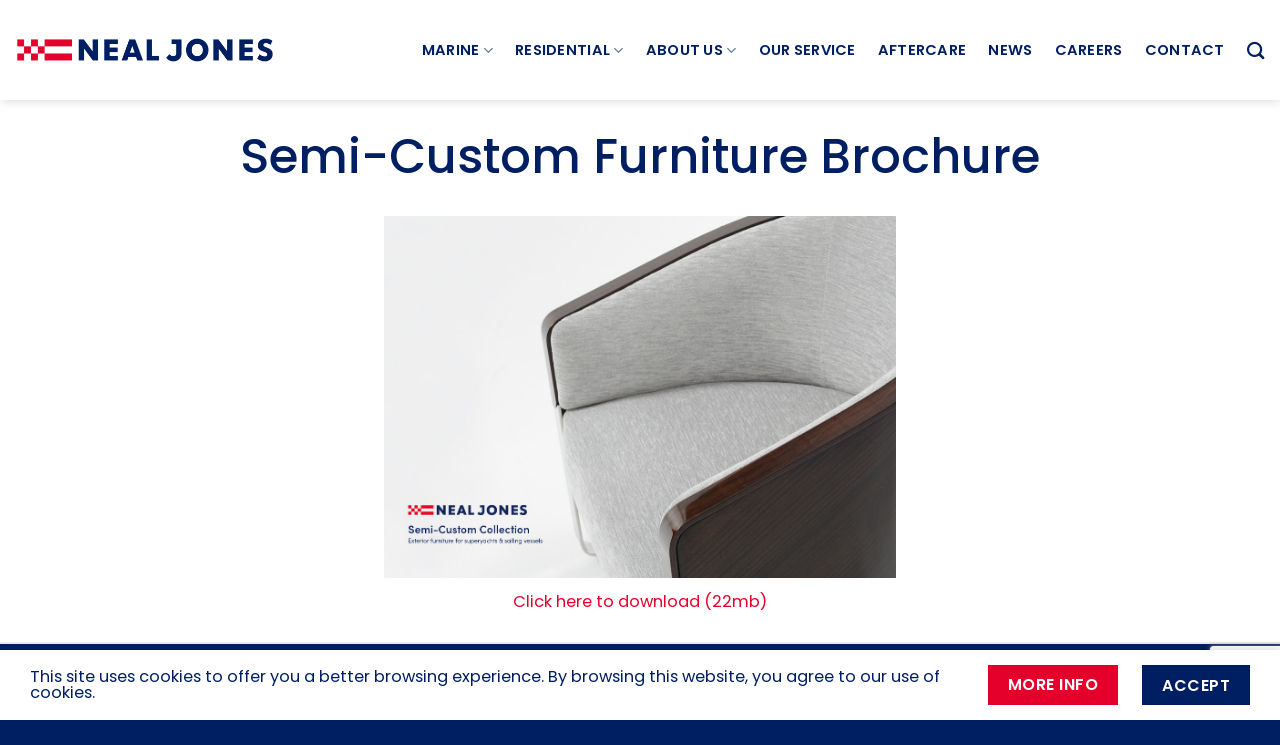

--- FILE ---
content_type: text/html; charset=UTF-8
request_url: https://www.nealjonesfurniture.com/semi-custom-furniture-brochure/
body_size: 16572
content:
<!DOCTYPE html>
<html lang="en-GB" class="loading-site no-js">
<head>
	<meta charset="UTF-8" />
	<link rel="profile" href="http://gmpg.org/xfn/11" />
	<link rel="pingback" href="https://www.nealjonesfurniture.com/xmlrpc.php" />

	<script>(function(html){html.className = html.className.replace(/\bno-js\b/,'js')})(document.documentElement);</script>
<meta name='robots' content='index, follow, max-image-preview:large, max-snippet:-1, max-video-preview:-1' />
<meta name="viewport" content="width=device-width, initial-scale=1" />
	<!-- This site is optimized with the Yoast SEO plugin v26.4 - https://yoast.com/wordpress/plugins/seo/ -->
	<title>Semi-Custom Furniture Brochure - Neal Jones Furniture</title>
	<link rel="canonical" href="https://www.nealjonesfurniture.com/semi-custom-furniture-brochure/" />
	<meta property="og:locale" content="en_GB" />
	<meta property="og:type" content="article" />
	<meta property="og:title" content="Semi-Custom Furniture Brochure - Neal Jones Furniture" />
	<meta property="og:url" content="https://www.nealjonesfurniture.com/semi-custom-furniture-brochure/" />
	<meta property="og:site_name" content="Neal Jones Furniture" />
	<meta property="article:modified_time" content="2023-03-01T09:13:58+00:00" />
	<meta name="twitter:card" content="summary_large_image" />
	<script type="application/ld+json" class="yoast-schema-graph">{"@context":"https://schema.org","@graph":[{"@type":"WebPage","@id":"https://www.nealjonesfurniture.com/semi-custom-furniture-brochure/","url":"https://www.nealjonesfurniture.com/semi-custom-furniture-brochure/","name":"Semi-Custom Furniture Brochure - Neal Jones Furniture","isPartOf":{"@id":"https://www.nealjonesfurniture.com/#website"},"datePublished":"2023-02-21T14:21:28+00:00","dateModified":"2023-03-01T09:13:58+00:00","breadcrumb":{"@id":"https://www.nealjonesfurniture.com/semi-custom-furniture-brochure/#breadcrumb"},"inLanguage":"en-GB","potentialAction":[{"@type":"ReadAction","target":["https://www.nealjonesfurniture.com/semi-custom-furniture-brochure/"]}]},{"@type":"BreadcrumbList","@id":"https://www.nealjonesfurniture.com/semi-custom-furniture-brochure/#breadcrumb","itemListElement":[{"@type":"ListItem","position":1,"name":"Home","item":"https://www.nealjonesfurniture.com/"},{"@type":"ListItem","position":2,"name":"Semi-Custom Furniture Brochure"}]},{"@type":"WebSite","@id":"https://www.nealjonesfurniture.com/#website","url":"https://www.nealjonesfurniture.com/","name":"Neal Jones Furniture","description":"Bespoke luxury furniture design","potentialAction":[{"@type":"SearchAction","target":{"@type":"EntryPoint","urlTemplate":"https://www.nealjonesfurniture.com/?s={search_term_string}"},"query-input":{"@type":"PropertyValueSpecification","valueRequired":true,"valueName":"search_term_string"}}],"inLanguage":"en-GB"}]}</script>
	<!-- / Yoast SEO plugin. -->


<link rel='prefetch' href='https://www.nealjonesfurniture.com/wp-content/themes/flatsome/assets/js/flatsome.js?ver=e2eddd6c228105dac048' />
<link rel='prefetch' href='https://www.nealjonesfurniture.com/wp-content/themes/flatsome/assets/js/chunk.slider.js?ver=3.20.3' />
<link rel='prefetch' href='https://www.nealjonesfurniture.com/wp-content/themes/flatsome/assets/js/chunk.popups.js?ver=3.20.3' />
<link rel='prefetch' href='https://www.nealjonesfurniture.com/wp-content/themes/flatsome/assets/js/chunk.tooltips.js?ver=3.20.3' />
<link rel='prefetch' href='https://www.nealjonesfurniture.com/wp-content/themes/flatsome/assets/js/woocommerce.js?ver=1c9be63d628ff7c3ff4c' />
<link rel="alternate" type="application/rss+xml" title="Neal Jones Furniture &raquo; Feed" href="https://www.nealjonesfurniture.com/feed/" />
<link rel="alternate" type="application/rss+xml" title="Neal Jones Furniture &raquo; Comments Feed" href="https://www.nealjonesfurniture.com/comments/feed/" />
<link rel="alternate" title="oEmbed (JSON)" type="application/json+oembed" href="https://www.nealjonesfurniture.com/wp-json/oembed/1.0/embed?url=https%3A%2F%2Fwww.nealjonesfurniture.com%2Fsemi-custom-furniture-brochure%2F" />
<link rel="alternate" title="oEmbed (XML)" type="text/xml+oembed" href="https://www.nealjonesfurniture.com/wp-json/oembed/1.0/embed?url=https%3A%2F%2Fwww.nealjonesfurniture.com%2Fsemi-custom-furniture-brochure%2F&#038;format=xml" />
<style id='wp-img-auto-sizes-contain-inline-css' type='text/css'>
img:is([sizes=auto i],[sizes^="auto," i]){contain-intrinsic-size:3000px 1500px}
/*# sourceURL=wp-img-auto-sizes-contain-inline-css */
</style>
<link rel='stylesheet' id='addify_wsp_front_css-css' href='https://www.nealjonesfurniture.com/wp-content/plugins/wholesale-tiered-pricing-for-woocommerce/assets/css/addify_wsp_front_css.css?ver=1.0' type='text/css' media='all' />
<style id='wp-emoji-styles-inline-css' type='text/css'>

	img.wp-smiley, img.emoji {
		display: inline !important;
		border: none !important;
		box-shadow: none !important;
		height: 1em !important;
		width: 1em !important;
		margin: 0 0.07em !important;
		vertical-align: -0.1em !important;
		background: none !important;
		padding: 0 !important;
	}
/*# sourceURL=wp-emoji-styles-inline-css */
</style>
<style id='wp-block-library-inline-css' type='text/css'>
:root{--wp-block-synced-color:#7a00df;--wp-block-synced-color--rgb:122,0,223;--wp-bound-block-color:var(--wp-block-synced-color);--wp-editor-canvas-background:#ddd;--wp-admin-theme-color:#007cba;--wp-admin-theme-color--rgb:0,124,186;--wp-admin-theme-color-darker-10:#006ba1;--wp-admin-theme-color-darker-10--rgb:0,107,160.5;--wp-admin-theme-color-darker-20:#005a87;--wp-admin-theme-color-darker-20--rgb:0,90,135;--wp-admin-border-width-focus:2px}@media (min-resolution:192dpi){:root{--wp-admin-border-width-focus:1.5px}}.wp-element-button{cursor:pointer}:root .has-very-light-gray-background-color{background-color:#eee}:root .has-very-dark-gray-background-color{background-color:#313131}:root .has-very-light-gray-color{color:#eee}:root .has-very-dark-gray-color{color:#313131}:root .has-vivid-green-cyan-to-vivid-cyan-blue-gradient-background{background:linear-gradient(135deg,#00d084,#0693e3)}:root .has-purple-crush-gradient-background{background:linear-gradient(135deg,#34e2e4,#4721fb 50%,#ab1dfe)}:root .has-hazy-dawn-gradient-background{background:linear-gradient(135deg,#faaca8,#dad0ec)}:root .has-subdued-olive-gradient-background{background:linear-gradient(135deg,#fafae1,#67a671)}:root .has-atomic-cream-gradient-background{background:linear-gradient(135deg,#fdd79a,#004a59)}:root .has-nightshade-gradient-background{background:linear-gradient(135deg,#330968,#31cdcf)}:root .has-midnight-gradient-background{background:linear-gradient(135deg,#020381,#2874fc)}:root{--wp--preset--font-size--normal:16px;--wp--preset--font-size--huge:42px}.has-regular-font-size{font-size:1em}.has-larger-font-size{font-size:2.625em}.has-normal-font-size{font-size:var(--wp--preset--font-size--normal)}.has-huge-font-size{font-size:var(--wp--preset--font-size--huge)}.has-text-align-center{text-align:center}.has-text-align-left{text-align:left}.has-text-align-right{text-align:right}.has-fit-text{white-space:nowrap!important}#end-resizable-editor-section{display:none}.aligncenter{clear:both}.items-justified-left{justify-content:flex-start}.items-justified-center{justify-content:center}.items-justified-right{justify-content:flex-end}.items-justified-space-between{justify-content:space-between}.screen-reader-text{border:0;clip-path:inset(50%);height:1px;margin:-1px;overflow:hidden;padding:0;position:absolute;width:1px;word-wrap:normal!important}.screen-reader-text:focus{background-color:#ddd;clip-path:none;color:#444;display:block;font-size:1em;height:auto;left:5px;line-height:normal;padding:15px 23px 14px;text-decoration:none;top:5px;width:auto;z-index:100000}html :where(.has-border-color){border-style:solid}html :where([style*=border-top-color]){border-top-style:solid}html :where([style*=border-right-color]){border-right-style:solid}html :where([style*=border-bottom-color]){border-bottom-style:solid}html :where([style*=border-left-color]){border-left-style:solid}html :where([style*=border-width]){border-style:solid}html :where([style*=border-top-width]){border-top-style:solid}html :where([style*=border-right-width]){border-right-style:solid}html :where([style*=border-bottom-width]){border-bottom-style:solid}html :where([style*=border-left-width]){border-left-style:solid}html :where(img[class*=wp-image-]){height:auto;max-width:100%}:where(figure){margin:0 0 1em}html :where(.is-position-sticky){--wp-admin--admin-bar--position-offset:var(--wp-admin--admin-bar--height,0px)}@media screen and (max-width:600px){html :where(.is-position-sticky){--wp-admin--admin-bar--position-offset:0px}}

/*# sourceURL=wp-block-library-inline-css */
</style><link rel='stylesheet' id='wc-blocks-style-css' href='https://www.nealjonesfurniture.com/wp-content/plugins/woocommerce/assets/client/blocks/wc-blocks.css?ver=wc-10.3.5' type='text/css' media='all' />
<style id='global-styles-inline-css' type='text/css'>
:root{--wp--preset--aspect-ratio--square: 1;--wp--preset--aspect-ratio--4-3: 4/3;--wp--preset--aspect-ratio--3-4: 3/4;--wp--preset--aspect-ratio--3-2: 3/2;--wp--preset--aspect-ratio--2-3: 2/3;--wp--preset--aspect-ratio--16-9: 16/9;--wp--preset--aspect-ratio--9-16: 9/16;--wp--preset--color--black: #000000;--wp--preset--color--cyan-bluish-gray: #abb8c3;--wp--preset--color--white: #ffffff;--wp--preset--color--pale-pink: #f78da7;--wp--preset--color--vivid-red: #cf2e2e;--wp--preset--color--luminous-vivid-orange: #ff6900;--wp--preset--color--luminous-vivid-amber: #fcb900;--wp--preset--color--light-green-cyan: #7bdcb5;--wp--preset--color--vivid-green-cyan: #00d084;--wp--preset--color--pale-cyan-blue: #8ed1fc;--wp--preset--color--vivid-cyan-blue: #0693e3;--wp--preset--color--vivid-purple: #9b51e0;--wp--preset--color--primary: #001e62;--wp--preset--color--secondary: #e4002b;--wp--preset--color--success: #e4002b;--wp--preset--color--alert: #e4002b;--wp--preset--gradient--vivid-cyan-blue-to-vivid-purple: linear-gradient(135deg,rgb(6,147,227) 0%,rgb(155,81,224) 100%);--wp--preset--gradient--light-green-cyan-to-vivid-green-cyan: linear-gradient(135deg,rgb(122,220,180) 0%,rgb(0,208,130) 100%);--wp--preset--gradient--luminous-vivid-amber-to-luminous-vivid-orange: linear-gradient(135deg,rgb(252,185,0) 0%,rgb(255,105,0) 100%);--wp--preset--gradient--luminous-vivid-orange-to-vivid-red: linear-gradient(135deg,rgb(255,105,0) 0%,rgb(207,46,46) 100%);--wp--preset--gradient--very-light-gray-to-cyan-bluish-gray: linear-gradient(135deg,rgb(238,238,238) 0%,rgb(169,184,195) 100%);--wp--preset--gradient--cool-to-warm-spectrum: linear-gradient(135deg,rgb(74,234,220) 0%,rgb(151,120,209) 20%,rgb(207,42,186) 40%,rgb(238,44,130) 60%,rgb(251,105,98) 80%,rgb(254,248,76) 100%);--wp--preset--gradient--blush-light-purple: linear-gradient(135deg,rgb(255,206,236) 0%,rgb(152,150,240) 100%);--wp--preset--gradient--blush-bordeaux: linear-gradient(135deg,rgb(254,205,165) 0%,rgb(254,45,45) 50%,rgb(107,0,62) 100%);--wp--preset--gradient--luminous-dusk: linear-gradient(135deg,rgb(255,203,112) 0%,rgb(199,81,192) 50%,rgb(65,88,208) 100%);--wp--preset--gradient--pale-ocean: linear-gradient(135deg,rgb(255,245,203) 0%,rgb(182,227,212) 50%,rgb(51,167,181) 100%);--wp--preset--gradient--electric-grass: linear-gradient(135deg,rgb(202,248,128) 0%,rgb(113,206,126) 100%);--wp--preset--gradient--midnight: linear-gradient(135deg,rgb(2,3,129) 0%,rgb(40,116,252) 100%);--wp--preset--font-size--small: 13px;--wp--preset--font-size--medium: 20px;--wp--preset--font-size--large: 36px;--wp--preset--font-size--x-large: 42px;--wp--preset--spacing--20: 0.44rem;--wp--preset--spacing--30: 0.67rem;--wp--preset--spacing--40: 1rem;--wp--preset--spacing--50: 1.5rem;--wp--preset--spacing--60: 2.25rem;--wp--preset--spacing--70: 3.38rem;--wp--preset--spacing--80: 5.06rem;--wp--preset--shadow--natural: 6px 6px 9px rgba(0, 0, 0, 0.2);--wp--preset--shadow--deep: 12px 12px 50px rgba(0, 0, 0, 0.4);--wp--preset--shadow--sharp: 6px 6px 0px rgba(0, 0, 0, 0.2);--wp--preset--shadow--outlined: 6px 6px 0px -3px rgb(255, 255, 255), 6px 6px rgb(0, 0, 0);--wp--preset--shadow--crisp: 6px 6px 0px rgb(0, 0, 0);}:where(body) { margin: 0; }.wp-site-blocks > .alignleft { float: left; margin-right: 2em; }.wp-site-blocks > .alignright { float: right; margin-left: 2em; }.wp-site-blocks > .aligncenter { justify-content: center; margin-left: auto; margin-right: auto; }:where(.is-layout-flex){gap: 0.5em;}:where(.is-layout-grid){gap: 0.5em;}.is-layout-flow > .alignleft{float: left;margin-inline-start: 0;margin-inline-end: 2em;}.is-layout-flow > .alignright{float: right;margin-inline-start: 2em;margin-inline-end: 0;}.is-layout-flow > .aligncenter{margin-left: auto !important;margin-right: auto !important;}.is-layout-constrained > .alignleft{float: left;margin-inline-start: 0;margin-inline-end: 2em;}.is-layout-constrained > .alignright{float: right;margin-inline-start: 2em;margin-inline-end: 0;}.is-layout-constrained > .aligncenter{margin-left: auto !important;margin-right: auto !important;}.is-layout-constrained > :where(:not(.alignleft):not(.alignright):not(.alignfull)){margin-left: auto !important;margin-right: auto !important;}body .is-layout-flex{display: flex;}.is-layout-flex{flex-wrap: wrap;align-items: center;}.is-layout-flex > :is(*, div){margin: 0;}body .is-layout-grid{display: grid;}.is-layout-grid > :is(*, div){margin: 0;}body{padding-top: 0px;padding-right: 0px;padding-bottom: 0px;padding-left: 0px;}a:where(:not(.wp-element-button)){text-decoration: none;}:root :where(.wp-element-button, .wp-block-button__link){background-color: #32373c;border-width: 0;color: #fff;font-family: inherit;font-size: inherit;font-style: inherit;font-weight: inherit;letter-spacing: inherit;line-height: inherit;padding-top: calc(0.667em + 2px);padding-right: calc(1.333em + 2px);padding-bottom: calc(0.667em + 2px);padding-left: calc(1.333em + 2px);text-decoration: none;text-transform: inherit;}.has-black-color{color: var(--wp--preset--color--black) !important;}.has-cyan-bluish-gray-color{color: var(--wp--preset--color--cyan-bluish-gray) !important;}.has-white-color{color: var(--wp--preset--color--white) !important;}.has-pale-pink-color{color: var(--wp--preset--color--pale-pink) !important;}.has-vivid-red-color{color: var(--wp--preset--color--vivid-red) !important;}.has-luminous-vivid-orange-color{color: var(--wp--preset--color--luminous-vivid-orange) !important;}.has-luminous-vivid-amber-color{color: var(--wp--preset--color--luminous-vivid-amber) !important;}.has-light-green-cyan-color{color: var(--wp--preset--color--light-green-cyan) !important;}.has-vivid-green-cyan-color{color: var(--wp--preset--color--vivid-green-cyan) !important;}.has-pale-cyan-blue-color{color: var(--wp--preset--color--pale-cyan-blue) !important;}.has-vivid-cyan-blue-color{color: var(--wp--preset--color--vivid-cyan-blue) !important;}.has-vivid-purple-color{color: var(--wp--preset--color--vivid-purple) !important;}.has-primary-color{color: var(--wp--preset--color--primary) !important;}.has-secondary-color{color: var(--wp--preset--color--secondary) !important;}.has-success-color{color: var(--wp--preset--color--success) !important;}.has-alert-color{color: var(--wp--preset--color--alert) !important;}.has-black-background-color{background-color: var(--wp--preset--color--black) !important;}.has-cyan-bluish-gray-background-color{background-color: var(--wp--preset--color--cyan-bluish-gray) !important;}.has-white-background-color{background-color: var(--wp--preset--color--white) !important;}.has-pale-pink-background-color{background-color: var(--wp--preset--color--pale-pink) !important;}.has-vivid-red-background-color{background-color: var(--wp--preset--color--vivid-red) !important;}.has-luminous-vivid-orange-background-color{background-color: var(--wp--preset--color--luminous-vivid-orange) !important;}.has-luminous-vivid-amber-background-color{background-color: var(--wp--preset--color--luminous-vivid-amber) !important;}.has-light-green-cyan-background-color{background-color: var(--wp--preset--color--light-green-cyan) !important;}.has-vivid-green-cyan-background-color{background-color: var(--wp--preset--color--vivid-green-cyan) !important;}.has-pale-cyan-blue-background-color{background-color: var(--wp--preset--color--pale-cyan-blue) !important;}.has-vivid-cyan-blue-background-color{background-color: var(--wp--preset--color--vivid-cyan-blue) !important;}.has-vivid-purple-background-color{background-color: var(--wp--preset--color--vivid-purple) !important;}.has-primary-background-color{background-color: var(--wp--preset--color--primary) !important;}.has-secondary-background-color{background-color: var(--wp--preset--color--secondary) !important;}.has-success-background-color{background-color: var(--wp--preset--color--success) !important;}.has-alert-background-color{background-color: var(--wp--preset--color--alert) !important;}.has-black-border-color{border-color: var(--wp--preset--color--black) !important;}.has-cyan-bluish-gray-border-color{border-color: var(--wp--preset--color--cyan-bluish-gray) !important;}.has-white-border-color{border-color: var(--wp--preset--color--white) !important;}.has-pale-pink-border-color{border-color: var(--wp--preset--color--pale-pink) !important;}.has-vivid-red-border-color{border-color: var(--wp--preset--color--vivid-red) !important;}.has-luminous-vivid-orange-border-color{border-color: var(--wp--preset--color--luminous-vivid-orange) !important;}.has-luminous-vivid-amber-border-color{border-color: var(--wp--preset--color--luminous-vivid-amber) !important;}.has-light-green-cyan-border-color{border-color: var(--wp--preset--color--light-green-cyan) !important;}.has-vivid-green-cyan-border-color{border-color: var(--wp--preset--color--vivid-green-cyan) !important;}.has-pale-cyan-blue-border-color{border-color: var(--wp--preset--color--pale-cyan-blue) !important;}.has-vivid-cyan-blue-border-color{border-color: var(--wp--preset--color--vivid-cyan-blue) !important;}.has-vivid-purple-border-color{border-color: var(--wp--preset--color--vivid-purple) !important;}.has-primary-border-color{border-color: var(--wp--preset--color--primary) !important;}.has-secondary-border-color{border-color: var(--wp--preset--color--secondary) !important;}.has-success-border-color{border-color: var(--wp--preset--color--success) !important;}.has-alert-border-color{border-color: var(--wp--preset--color--alert) !important;}.has-vivid-cyan-blue-to-vivid-purple-gradient-background{background: var(--wp--preset--gradient--vivid-cyan-blue-to-vivid-purple) !important;}.has-light-green-cyan-to-vivid-green-cyan-gradient-background{background: var(--wp--preset--gradient--light-green-cyan-to-vivid-green-cyan) !important;}.has-luminous-vivid-amber-to-luminous-vivid-orange-gradient-background{background: var(--wp--preset--gradient--luminous-vivid-amber-to-luminous-vivid-orange) !important;}.has-luminous-vivid-orange-to-vivid-red-gradient-background{background: var(--wp--preset--gradient--luminous-vivid-orange-to-vivid-red) !important;}.has-very-light-gray-to-cyan-bluish-gray-gradient-background{background: var(--wp--preset--gradient--very-light-gray-to-cyan-bluish-gray) !important;}.has-cool-to-warm-spectrum-gradient-background{background: var(--wp--preset--gradient--cool-to-warm-spectrum) !important;}.has-blush-light-purple-gradient-background{background: var(--wp--preset--gradient--blush-light-purple) !important;}.has-blush-bordeaux-gradient-background{background: var(--wp--preset--gradient--blush-bordeaux) !important;}.has-luminous-dusk-gradient-background{background: var(--wp--preset--gradient--luminous-dusk) !important;}.has-pale-ocean-gradient-background{background: var(--wp--preset--gradient--pale-ocean) !important;}.has-electric-grass-gradient-background{background: var(--wp--preset--gradient--electric-grass) !important;}.has-midnight-gradient-background{background: var(--wp--preset--gradient--midnight) !important;}.has-small-font-size{font-size: var(--wp--preset--font-size--small) !important;}.has-medium-font-size{font-size: var(--wp--preset--font-size--medium) !important;}.has-large-font-size{font-size: var(--wp--preset--font-size--large) !important;}.has-x-large-font-size{font-size: var(--wp--preset--font-size--x-large) !important;}
/*# sourceURL=global-styles-inline-css */
</style>

<link rel='stylesheet' id='contact-form-7-css' href='https://www.nealjonesfurniture.com/wp-content/plugins/contact-form-7/includes/css/styles.css?ver=6.1.3' type='text/css' media='all' />
<link rel='stylesheet' id='woocommerce-print-products-css' href='https://www.nealjonesfurniture.com/wp-content/plugins/woocommerce-print-products/public/css/woocommerce-print-products-public.css?ver=1.8.6' type='text/css' media='all' />
<link rel='stylesheet' id='font-awesome-css' href='https://www.nealjonesfurniture.com/wp-content/plugins/woocommerce-print-products/public/css/fontawesome-free-5.15.3-web/css/all.min.css?ver=5.15.3' type='text/css' media='all' />
<style id='woocommerce-inline-inline-css' type='text/css'>
.woocommerce form .form-row .required { visibility: visible; }
/*# sourceURL=woocommerce-inline-inline-css */
</style>
<link rel='stylesheet' id='vpd-public-css' href='https://www.nealjonesfurniture.com/wp-content/plugins/variation-price-display/public/css/public.min.css?ver=1.3.21' type='text/css' media='all' />
<link rel='stylesheet' id='brands-styles-css' href='https://www.nealjonesfurniture.com/wp-content/plugins/woocommerce/assets/css/brands.css?ver=10.3.5' type='text/css' media='all' />
<link rel='stylesheet' id='flatsome-main-css' href='https://www.nealjonesfurniture.com/wp-content/themes/flatsome/assets/css/flatsome.css?ver=3.20.3' type='text/css' media='all' />
<style id='flatsome-main-inline-css' type='text/css'>
@font-face {
				font-family: "fl-icons";
				font-display: block;
				src: url(https://www.nealjonesfurniture.com/wp-content/themes/flatsome/assets/css/icons/fl-icons.eot?v=3.20.3);
				src:
					url(https://www.nealjonesfurniture.com/wp-content/themes/flatsome/assets/css/icons/fl-icons.eot#iefix?v=3.20.3) format("embedded-opentype"),
					url(https://www.nealjonesfurniture.com/wp-content/themes/flatsome/assets/css/icons/fl-icons.woff2?v=3.20.3) format("woff2"),
					url(https://www.nealjonesfurniture.com/wp-content/themes/flatsome/assets/css/icons/fl-icons.ttf?v=3.20.3) format("truetype"),
					url(https://www.nealjonesfurniture.com/wp-content/themes/flatsome/assets/css/icons/fl-icons.woff?v=3.20.3) format("woff"),
					url(https://www.nealjonesfurniture.com/wp-content/themes/flatsome/assets/css/icons/fl-icons.svg?v=3.20.3#fl-icons) format("svg");
			}
/*# sourceURL=flatsome-main-inline-css */
</style>
<link rel='stylesheet' id='flatsome-shop-css' href='https://www.nealjonesfurniture.com/wp-content/themes/flatsome/assets/css/flatsome-shop.css?ver=3.20.3' type='text/css' media='all' />
<link rel='stylesheet' id='flatsome-style-css' href='https://www.nealjonesfurniture.com/wp-content/themes/flatsome-child/style.css?ver=3.0' type='text/css' media='all' />
<link rel='stylesheet' id='custom-style-css' href='https://www.nealjonesfurniture.com/wp-content/themes/flatsome-child/assets/css/1705658750183.css?ver=6.9' type='text/css' media='all' />
<script type="text/javascript">
            window._nslDOMReady = (function () {
                const executedCallbacks = new Set();
            
                return function (callback) {
                    /**
                    * Third parties might dispatch DOMContentLoaded events, so we need to ensure that we only run our callback once!
                    */
                    if (executedCallbacks.has(callback)) return;
            
                    const wrappedCallback = function () {
                        if (executedCallbacks.has(callback)) return;
                        executedCallbacks.add(callback);
                        callback();
                    };
            
                    if (document.readyState === "complete" || document.readyState === "interactive") {
                        wrappedCallback();
                    } else {
                        document.addEventListener("DOMContentLoaded", wrappedCallback);
                    }
                };
            })();
        </script><script type="text/javascript" src="https://www.nealjonesfurniture.com/wp-includes/js/jquery/jquery.min.js?ver=3.7.1" id="jquery-core-js"></script>
<script type="text/javascript" src="https://www.nealjonesfurniture.com/wp-includes/js/jquery/jquery-migrate.min.js?ver=3.4.1" id="jquery-migrate-js"></script>
<script type="text/javascript" id="af_wsp_front_js-js-extra">
/* <![CDATA[ */
var afwsp_php_vars = {"admin_url":"https://www.nealjonesfurniture.com/wp-admin/admin-ajax.php","nonce":"36b6003804","af_wsp_show_pricing_template":"yes","addify_wsp_pricing_design_type":"table","addify_wsp_enable_template_heading":"","addify_wsp_enable_template_icon":""};
//# sourceURL=af_wsp_front_js-js-extra
/* ]]> */
</script>
<script type="text/javascript" src="https://www.nealjonesfurniture.com/wp-content/plugins/wholesale-tiered-pricing-for-woocommerce/assets/js/addify_wsp_front_js.js?ver=1.0" id="af_wsp_front_js-js"></script>
<script type="text/javascript" src="https://www.nealjonesfurniture.com/wp-content/plugins/woocommerce/assets/js/jquery-blockui/jquery.blockUI.min.js?ver=2.7.0-wc.10.3.5" id="wc-jquery-blockui-js" data-wp-strategy="defer"></script>
<script type="text/javascript" id="wc-add-to-cart-js-extra">
/* <![CDATA[ */
var wc_add_to_cart_params = {"ajax_url":"/wp-admin/admin-ajax.php","wc_ajax_url":"/?wc-ajax=%%endpoint%%","i18n_view_cart":"View basket","cart_url":"https://www.nealjonesfurniture.com/cart/","is_cart":"","cart_redirect_after_add":"no"};
//# sourceURL=wc-add-to-cart-js-extra
/* ]]> */
</script>
<script type="text/javascript" src="https://www.nealjonesfurniture.com/wp-content/plugins/woocommerce/assets/js/frontend/add-to-cart.min.js?ver=10.3.5" id="wc-add-to-cart-js" defer="defer" data-wp-strategy="defer"></script>
<script type="text/javascript" src="https://www.nealjonesfurniture.com/wp-content/plugins/woocommerce/assets/js/js-cookie/js.cookie.min.js?ver=2.1.4-wc.10.3.5" id="wc-js-cookie-js" data-wp-strategy="defer"></script>
<link rel="https://api.w.org/" href="https://www.nealjonesfurniture.com/wp-json/" /><link rel="alternate" title="JSON" type="application/json" href="https://www.nealjonesfurniture.com/wp-json/wp/v2/pages/2469" /><link rel="EditURI" type="application/rsd+xml" title="RSD" href="https://www.nealjonesfurniture.com/xmlrpc.php?rsd" />
<meta name="generator" content="WordPress 6.9" />
<meta name="generator" content="WooCommerce 10.3.5" />
<link rel='shortlink' href='https://www.nealjonesfurniture.com/?p=2469' />
<!-- Google tag (gtag.js) -->
<script async src="https://www.googletagmanager.com/gtag/js?id=G-WXP3KHERLJ"></script>
<script>
  window.dataLayer = window.dataLayer || [];
  function gtag(){dataLayer.push(arguments);}
  gtag('js', new Date());

  gtag('config', 'G-WXP3KHERLJ');
</script>	<noscript><style>.woocommerce-product-gallery{ opacity: 1 !important; }</style></noscript>
	<link rel="icon" href="https://www.nealjonesfurniture.com/wp-content/uploads/2022/10/cropped-NJ_favicon-32x32.png" sizes="32x32" />
<link rel="icon" href="https://www.nealjonesfurniture.com/wp-content/uploads/2022/10/cropped-NJ_favicon-192x192.png" sizes="192x192" />
<link rel="apple-touch-icon" href="https://www.nealjonesfurniture.com/wp-content/uploads/2022/10/cropped-NJ_favicon-180x180.png" />
<meta name="msapplication-TileImage" content="https://www.nealjonesfurniture.com/wp-content/uploads/2022/10/cropped-NJ_favicon-270x270.png" />
<style id="custom-css" type="text/css">:root {--primary-color: #001e62;--fs-color-primary: #001e62;--fs-color-secondary: #e4002b;--fs-color-success: #e4002b;--fs-color-alert: #e4002b;--fs-color-base: #001e62;--fs-experimental-link-color: #e4002b;--fs-experimental-link-color-hover: #e4002b;}.tooltipster-base {--tooltip-color: #fff;--tooltip-bg-color: #000;}.off-canvas-right .mfp-content, .off-canvas-left .mfp-content {--drawer-width: 300px;}.off-canvas .mfp-content.off-canvas-cart {--drawer-width: 360px;}.container-width, .full-width .ubermenu-nav, .container, .row{max-width: 1340px}.row.row-collapse{max-width: 1310px}.row.row-small{max-width: 1332.5px}.row.row-large{max-width: 1370px}.header-main{height: 100px}#logo img{max-height: 100px}#logo{width:260px;}#logo img{padding:2px 0;}#logo a{max-width:260px;}.header-bottom{min-height: 10px}.header-top{min-height: 30px}.transparent .header-main{height: 100px}.transparent #logo img{max-height: 100px}.has-transparent + .page-title:first-of-type,.has-transparent + #main > .page-title,.has-transparent + #main > div > .page-title,.has-transparent + #main .page-header-wrapper:first-of-type .page-title{padding-top: 100px;}.header.show-on-scroll,.stuck .header-main{height:80px!important}.stuck #logo img{max-height: 80px!important}.search-form{ width: 70%;}.header-bg-color {background-color: #ffffff}.header-bottom {background-color: #f1f1f1}.top-bar-nav > li > a{line-height: 16px }.header-main .nav > li > a{line-height: 16px }.stuck .header-main .nav > li > a{line-height: 50px }@media (max-width: 549px) {.header-main{height: 80px}#logo img{max-height: 80px}}.nav-dropdown{font-size:100%}h1,h2,h3,h4,h5,h6,.heading-font{color: #001e62;}body{font-size: 102%;}@media screen and (max-width: 549px){body{font-size: 100%;}}body{font-family: Poppins, sans-serif;}body {font-weight: 400;font-style: normal;}.nav > li > a {font-family: Poppins, sans-serif;}.mobile-sidebar-levels-2 .nav > li > ul > li > a {font-family: Poppins, sans-serif;}.nav > li > a,.mobile-sidebar-levels-2 .nav > li > ul > li > a {font-weight: 600;font-style: normal;}h1,h2,h3,h4,h5,h6,.heading-font, .off-canvas-center .nav-sidebar.nav-vertical > li > a{font-family: Poppins, sans-serif;}h1,h2,h3,h4,h5,h6,.heading-font,.banner h1,.banner h2 {font-weight: 500;font-style: normal;}.alt-font{font-family: "Dancing Script", sans-serif;}.alt-font {font-weight: 400!important;font-style: normal!important;}.header:not(.transparent) .header-nav-main.nav > li > a {color: #001e62;}.header:not(.transparent) .header-nav-main.nav > li > a:hover,.header:not(.transparent) .header-nav-main.nav > li.active > a,.header:not(.transparent) .header-nav-main.nav > li.current > a,.header:not(.transparent) .header-nav-main.nav > li > a.active,.header:not(.transparent) .header-nav-main.nav > li > a.current{color: #e4002b;}.header-nav-main.nav-line-bottom > li > a:before,.header-nav-main.nav-line-grow > li > a:before,.header-nav-main.nav-line > li > a:before,.header-nav-main.nav-box > li > a:hover,.header-nav-main.nav-box > li.active > a,.header-nav-main.nav-pills > li > a:hover,.header-nav-main.nav-pills > li.active > a{color:#FFF!important;background-color: #e4002b;}.widget:where(:not(.widget_shopping_cart)) a{color: #001e62;}.widget:where(:not(.widget_shopping_cart)) a:hover{color: #e4002b;}.widget .tagcloud a:hover{border-color: #e4002b; background-color: #e4002b;}.is-divider{background-color: #e4002b;}.has-equal-box-heights .box-image {padding-top: 100%;}@media screen and (min-width: 550px){.products .box-vertical .box-image{min-width: 1200px!important;width: 1200px!important;}}.header-main .social-icons,.header-main .cart-icon strong,.header-main .menu-title,.header-main .header-button > .button.is-outline,.header-main .nav > li > a > i:not(.icon-angle-down){color: #001e62!important;}.header-main .header-button > .button.is-outline,.header-main .cart-icon strong:after,.header-main .cart-icon strong{border-color: #001e62!important;}.header-main .header-button > .button:not(.is-outline){background-color: #001e62!important;}.header-main .current-dropdown .cart-icon strong,.header-main .header-button > .button:hover,.header-main .header-button > .button:hover i,.header-main .header-button > .button:hover span{color:#FFF!important;}.header-main .menu-title:hover,.header-main .social-icons a:hover,.header-main .header-button > .button.is-outline:hover,.header-main .nav > li > a:hover > i:not(.icon-angle-down){color: #e4002b!important;}.header-main .current-dropdown .cart-icon strong,.header-main .header-button > .button:hover{background-color: #e4002b!important;}.header-main .current-dropdown .cart-icon strong:after,.header-main .current-dropdown .cart-icon strong,.header-main .header-button > .button:hover{border-color: #e4002b!important;}.footer-1{background-color: #001e62}.footer-2{background-color: #001e62}.absolute-footer, html{background-color: #001e62}.page-title-small + main .product-container > .row{padding-top:0;}button[name='update_cart'] { display: none; }.nav-vertical-fly-out > li + li {border-top-width: 1px; border-top-style: solid;}.label-new.menu-item > a:after{content:"New";}.label-hot.menu-item > a:after{content:"Hot";}.label-sale.menu-item > a:after{content:"Sale";}.label-popular.menu-item > a:after{content:"Popular";}</style>		<style type="text/css" id="wp-custom-css">
			.fa-ul {
	padding-left:0px !important;
	margin-left:0px !important;
}

.fa-ul li {
	padding-left:0px !important;
	margin-left:0px !important;
	font-weight:bold;
}

div.wc-proceed-to-checkout {
	display:none;
}

div.place-order {
	display:none;
}

div.price-wrapper{
	font-size:0.6em;
}

a.woocommerce-print-products-pdf-link {
	font-size:1.2em !important;
}

ul.product-downloads {
	border-bottom:0px !important;
	margin-bottom:0px !important;
}

i.fa-file-pdf {
	margin-right:15px !important;
}		</style>
		<style id="kirki-inline-styles">/* devanagari */
@font-face {
  font-family: 'Poppins';
  font-style: normal;
  font-weight: 400;
  font-display: swap;
  src: url(https://www.nealjonesfurniture.com/wp-content/fonts/poppins/pxiEyp8kv8JHgFVrJJbecmNE.woff2) format('woff2');
  unicode-range: U+0900-097F, U+1CD0-1CF9, U+200C-200D, U+20A8, U+20B9, U+20F0, U+25CC, U+A830-A839, U+A8E0-A8FF, U+11B00-11B09;
}
/* latin-ext */
@font-face {
  font-family: 'Poppins';
  font-style: normal;
  font-weight: 400;
  font-display: swap;
  src: url(https://www.nealjonesfurniture.com/wp-content/fonts/poppins/pxiEyp8kv8JHgFVrJJnecmNE.woff2) format('woff2');
  unicode-range: U+0100-02BA, U+02BD-02C5, U+02C7-02CC, U+02CE-02D7, U+02DD-02FF, U+0304, U+0308, U+0329, U+1D00-1DBF, U+1E00-1E9F, U+1EF2-1EFF, U+2020, U+20A0-20AB, U+20AD-20C0, U+2113, U+2C60-2C7F, U+A720-A7FF;
}
/* latin */
@font-face {
  font-family: 'Poppins';
  font-style: normal;
  font-weight: 400;
  font-display: swap;
  src: url(https://www.nealjonesfurniture.com/wp-content/fonts/poppins/pxiEyp8kv8JHgFVrJJfecg.woff2) format('woff2');
  unicode-range: U+0000-00FF, U+0131, U+0152-0153, U+02BB-02BC, U+02C6, U+02DA, U+02DC, U+0304, U+0308, U+0329, U+2000-206F, U+20AC, U+2122, U+2191, U+2193, U+2212, U+2215, U+FEFF, U+FFFD;
}
/* devanagari */
@font-face {
  font-family: 'Poppins';
  font-style: normal;
  font-weight: 500;
  font-display: swap;
  src: url(https://www.nealjonesfurniture.com/wp-content/fonts/poppins/pxiByp8kv8JHgFVrLGT9Z11lFc-K.woff2) format('woff2');
  unicode-range: U+0900-097F, U+1CD0-1CF9, U+200C-200D, U+20A8, U+20B9, U+20F0, U+25CC, U+A830-A839, U+A8E0-A8FF, U+11B00-11B09;
}
/* latin-ext */
@font-face {
  font-family: 'Poppins';
  font-style: normal;
  font-weight: 500;
  font-display: swap;
  src: url(https://www.nealjonesfurniture.com/wp-content/fonts/poppins/pxiByp8kv8JHgFVrLGT9Z1JlFc-K.woff2) format('woff2');
  unicode-range: U+0100-02BA, U+02BD-02C5, U+02C7-02CC, U+02CE-02D7, U+02DD-02FF, U+0304, U+0308, U+0329, U+1D00-1DBF, U+1E00-1E9F, U+1EF2-1EFF, U+2020, U+20A0-20AB, U+20AD-20C0, U+2113, U+2C60-2C7F, U+A720-A7FF;
}
/* latin */
@font-face {
  font-family: 'Poppins';
  font-style: normal;
  font-weight: 500;
  font-display: swap;
  src: url(https://www.nealjonesfurniture.com/wp-content/fonts/poppins/pxiByp8kv8JHgFVrLGT9Z1xlFQ.woff2) format('woff2');
  unicode-range: U+0000-00FF, U+0131, U+0152-0153, U+02BB-02BC, U+02C6, U+02DA, U+02DC, U+0304, U+0308, U+0329, U+2000-206F, U+20AC, U+2122, U+2191, U+2193, U+2212, U+2215, U+FEFF, U+FFFD;
}
/* devanagari */
@font-face {
  font-family: 'Poppins';
  font-style: normal;
  font-weight: 600;
  font-display: swap;
  src: url(https://www.nealjonesfurniture.com/wp-content/fonts/poppins/pxiByp8kv8JHgFVrLEj6Z11lFc-K.woff2) format('woff2');
  unicode-range: U+0900-097F, U+1CD0-1CF9, U+200C-200D, U+20A8, U+20B9, U+20F0, U+25CC, U+A830-A839, U+A8E0-A8FF, U+11B00-11B09;
}
/* latin-ext */
@font-face {
  font-family: 'Poppins';
  font-style: normal;
  font-weight: 600;
  font-display: swap;
  src: url(https://www.nealjonesfurniture.com/wp-content/fonts/poppins/pxiByp8kv8JHgFVrLEj6Z1JlFc-K.woff2) format('woff2');
  unicode-range: U+0100-02BA, U+02BD-02C5, U+02C7-02CC, U+02CE-02D7, U+02DD-02FF, U+0304, U+0308, U+0329, U+1D00-1DBF, U+1E00-1E9F, U+1EF2-1EFF, U+2020, U+20A0-20AB, U+20AD-20C0, U+2113, U+2C60-2C7F, U+A720-A7FF;
}
/* latin */
@font-face {
  font-family: 'Poppins';
  font-style: normal;
  font-weight: 600;
  font-display: swap;
  src: url(https://www.nealjonesfurniture.com/wp-content/fonts/poppins/pxiByp8kv8JHgFVrLEj6Z1xlFQ.woff2) format('woff2');
  unicode-range: U+0000-00FF, U+0131, U+0152-0153, U+02BB-02BC, U+02C6, U+02DA, U+02DC, U+0304, U+0308, U+0329, U+2000-206F, U+20AC, U+2122, U+2191, U+2193, U+2212, U+2215, U+FEFF, U+FFFD;
}/* vietnamese */
@font-face {
  font-family: 'Dancing Script';
  font-style: normal;
  font-weight: 400;
  font-display: swap;
  src: url(https://www.nealjonesfurniture.com/wp-content/fonts/dancing-script/If2cXTr6YS-zF4S-kcSWSVi_sxjsohD9F50Ruu7BMSo3Rep8ltA.woff2) format('woff2');
  unicode-range: U+0102-0103, U+0110-0111, U+0128-0129, U+0168-0169, U+01A0-01A1, U+01AF-01B0, U+0300-0301, U+0303-0304, U+0308-0309, U+0323, U+0329, U+1EA0-1EF9, U+20AB;
}
/* latin-ext */
@font-face {
  font-family: 'Dancing Script';
  font-style: normal;
  font-weight: 400;
  font-display: swap;
  src: url(https://www.nealjonesfurniture.com/wp-content/fonts/dancing-script/If2cXTr6YS-zF4S-kcSWSVi_sxjsohD9F50Ruu7BMSo3ROp8ltA.woff2) format('woff2');
  unicode-range: U+0100-02BA, U+02BD-02C5, U+02C7-02CC, U+02CE-02D7, U+02DD-02FF, U+0304, U+0308, U+0329, U+1D00-1DBF, U+1E00-1E9F, U+1EF2-1EFF, U+2020, U+20A0-20AB, U+20AD-20C0, U+2113, U+2C60-2C7F, U+A720-A7FF;
}
/* latin */
@font-face {
  font-family: 'Dancing Script';
  font-style: normal;
  font-weight: 400;
  font-display: swap;
  src: url(https://www.nealjonesfurniture.com/wp-content/fonts/dancing-script/If2cXTr6YS-zF4S-kcSWSVi_sxjsohD9F50Ruu7BMSo3Sup8.woff2) format('woff2');
  unicode-range: U+0000-00FF, U+0131, U+0152-0153, U+02BB-02BC, U+02C6, U+02DA, U+02DC, U+0304, U+0308, U+0329, U+2000-206F, U+20AC, U+2122, U+2191, U+2193, U+2212, U+2215, U+FEFF, U+FFFD;
}</style></head>

<body class="wp-singular page-template-default page page-id-2469 wp-theme-flatsome wp-child-theme-flatsome-child theme-flatsome woocommerce-no-js full-width header-shadow lightbox nav-dropdown-has-arrow page-template-blank page-template-blank-php">


<a class="skip-link screen-reader-text" href="#main">Skip to content</a>

<div id="wrapper">

	
	<header id="header" class="header has-sticky sticky-shrink">
		<div class="header-wrapper">
			<div id="masthead" class="header-main ">
      <div class="header-inner flex-row container logo-left medium-logo-left" role="navigation">

          <!-- Logo -->
          <div id="logo" class="flex-col logo">
            
<!-- Header logo -->
<a href="https://www.nealjonesfurniture.com/" title="Neal Jones Furniture - Bespoke luxury furniture design" rel="home">
		<img width="1020" height="100" src="https://www.nealjonesfurniture.com/wp-content/uploads/2022/08/Neal-Jones_Horizontal_RGB-1024x100.png" class="header_logo header-logo" alt="Neal Jones Furniture"/><img  width="1020" height="100" src="https://www.nealjonesfurniture.com/wp-content/uploads/2022/08/Neal-Jones_Horizontal_RGB-1024x100.png" class="header-logo-dark" alt="Neal Jones Furniture"/></a>
          </div>

          <!-- Mobile Left Elements -->
          <div class="flex-col show-for-medium flex-left">
            <ul class="mobile-nav nav nav-left ">
                          </ul>
          </div>

          <!-- Left Elements -->
          <div class="flex-col hide-for-medium flex-left
            flex-grow">
            <ul class="header-nav header-nav-main nav nav-left  nav-line-bottom nav-size-medium nav-spacing-large nav-uppercase nav-prompts-overlay" >
                          </ul>
          </div>

          <!-- Right Elements -->
          <div class="flex-col hide-for-medium flex-right">
            <ul class="header-nav header-nav-main nav nav-right  nav-line-bottom nav-size-medium nav-spacing-large nav-uppercase nav-prompts-overlay">
              <li id="menu-item-42" class="menu-item menu-item-type-post_type menu-item-object-page menu-item-has-children menu-item-42 menu-item-design-container-width menu-item-has-block has-dropdown"><a href="https://www.nealjonesfurniture.com/marine/" class="nav-top-link" aria-expanded="false" aria-haspopup="menu">Marine<i class="icon-angle-down" aria-hidden="true"></i></a><div class="sub-menu nav-dropdown">
	<section class="section hide-for-medium" id="section_1957721821">
		<div class="section-bg fill" >
									
			

		</div>

		

		<div class="section-content relative">
			

<div class="row row-collapse"  id="row-875339894">


	<div id="col-256017383" class="col small-12 large-12"  >
				<div class="col-inner"  >
			
			

<div class="row row-collapse align-equal"  id="row-1765686823">


	<div id="col-302992361" class="col medium-12 small-12 large-4"  >
				<div class="col-inner dark" style="background-color:#001e62;" >
			
			

	<div id="gap-324567938" class="gap-element clearfix" style="display:block; height:auto;">
		
<style>
#gap-324567938 {
  padding-top: 12px;
}
</style>
	</div>
	

<h3>YACHT FURNITURE</h3>
	<div id="gap-189671225" class="gap-element clearfix" style="display:block; height:auto;">
		
<style>
#gap-189671225 {
  padding-top: 20px;
}
</style>
	</div>
	

	<div class="ux-menu stack stack-col justify-start">
		

	<div class="ux-menu-link flex menu-item">
		<a class="ux-menu-link__link flex" href="https://www.nealjonesfurniture.com/marine/" >
			<i class="ux-menu-link__icon text-center icon-angle-right" aria-hidden="true"></i>			<span class="ux-menu-link__text">
				Marine Home			</span>
		</a>
	</div>
	

	<div class="ux-menu-link flex menu-item">
		<a class="ux-menu-link__link flex" href="https://www.nealjonesfurniture.com/marine/superyacht-furniture/" >
			<i class="ux-menu-link__icon text-center icon-angle-right" aria-hidden="true"></i>			<span class="ux-menu-link__text">
				Semi-custom superyacht furniture			</span>
		</a>
	</div>
	

	<div class="ux-menu-link flex menu-item hidden">
		<a class="ux-menu-link__link flex" href="https://www.nealjonesfurniture.com/m-y-njord/" >
			<i class="ux-menu-link__icon text-center icon-angle-right" aria-hidden="true"></i>			<span class="ux-menu-link__text">
				M/Y NJORD			</span>
		</a>
	</div>
	

	<div class="ux-menu-link flex menu-item">
		<a class="ux-menu-link__link flex" href="https://www.nealjonesfurniture.com/marine/marine-gallery/" >
			<i class="ux-menu-link__icon text-center icon-angle-right" aria-hidden="true"></i>			<span class="ux-menu-link__text">
				Gallery			</span>
		</a>
	</div>
	


	</div>
	
	<div id="gap-1396734930" class="gap-element clearfix" style="display:block; height:auto;">
		
<style>
#gap-1396734930 {
  padding-top: 30px;
}
</style>
	</div>
	


		</div>
				
<style>
#col-302992361 > .col-inner {
  padding: 30px 30px 10px 40px;
  margin: 0px 0px 0px -20px;
}
</style>
	</div>

	

	<div id="col-1418235785" class="col medium-12 small-12 large-8"  >
				<div class="col-inner" style="background-color:rgb(255, 255, 255);" >
			
			

<div class="row row-collapse"  id="row-964206021">


	<div id="col-1272906443" class="col medium-12 small-12 large-6"  >
				<div class="col-inner"  >
			
			

	<div id="gap-1612475526" class="gap-element clearfix" style="display:block; height:auto;">
		
<style>
#gap-1612475526 {
  padding-top: 15px;
}
</style>
	</div>
	

	<div id="text-3250018468" class="text">
		

<p><strong>SUPERYACHT FURNITURE CATEGORIES</strong></p>
		
<style>
#text-3250018468 {
  color: #001e62;
}
#text-3250018468 > * {
  color: #001e62;
}
</style>
	</div>
	
	<div id="gap-631853302" class="gap-element clearfix" style="display:block; height:auto;">
		
<style>
#gap-631853302 {
  padding-top: 10px;
}
</style>
	</div>
	

	<div class="ux-menu stack stack-col justify-start">
		

	<div class="ux-menu-link flex menu-item">
		<a class="ux-menu-link__link flex" href="https://www.nealjonesfurniture.com/product-category/bar-stools/" >
			<i class="ux-menu-link__icon text-center icon-angle-right" aria-hidden="true"></i>			<span class="ux-menu-link__text">
				Bar Stools			</span>
		</a>
	</div>
	

	<div class="ux-menu-link flex menu-item">
		<a class="ux-menu-link__link flex" href="https://www.nealjonesfurniture.com/product-category/side-tables/" >
			<i class="ux-menu-link__icon text-center icon-angle-right" aria-hidden="true"></i>			<span class="ux-menu-link__text">
				Coffee and Side Tables			</span>
		</a>
	</div>
	

	<div class="ux-menu-link flex menu-item">
		<a class="ux-menu-link__link flex" href="https://www.nealjonesfurniture.com/product-category/dining-chairs/" >
			<i class="ux-menu-link__icon text-center icon-angle-right" aria-hidden="true"></i>			<span class="ux-menu-link__text">
				Dining Chairs			</span>
		</a>
	</div>
	

	<div class="ux-menu-link flex menu-item">
		<a class="ux-menu-link__link flex" href="https://www.nealjonesfurniture.com/product-category/dining-tables/" >
			<i class="ux-menu-link__icon text-center icon-angle-right" aria-hidden="true"></i>			<span class="ux-menu-link__text">
				Dining Tables			</span>
		</a>
	</div>
	

	<div class="ux-menu-link flex menu-item">
		<a class="ux-menu-link__link flex" href="https://www.nealjonesfurniture.com/product-category/directors-chairs/" >
			<i class="ux-menu-link__icon text-center icon-angle-right" aria-hidden="true"></i>			<span class="ux-menu-link__text">
				Director&#039;s Chairs			</span>
		</a>
	</div>
	

	<div class="ux-menu-link flex menu-item">
		<a class="ux-menu-link__link flex" href="https://www.nealjonesfurniture.com/product-category/lounge-chairs/" >
			<i class="ux-menu-link__icon text-center icon-angle-right" aria-hidden="true"></i>			<span class="ux-menu-link__text">
				Lounge Chairs			</span>
		</a>
	</div>
	

	<div class="ux-menu-link flex menu-item">
		<a class="ux-menu-link__link flex" href="https://www.nealjonesfurniture.com/product-category/sofas-and-daybeds/" >
			<i class="ux-menu-link__icon text-center icon-angle-right" aria-hidden="true"></i>			<span class="ux-menu-link__text">
				Sofas and Daybeds			</span>
		</a>
	</div>
	

	<div class="ux-menu-link flex menu-item">
		<a class="ux-menu-link__link flex" href="https://www.nealjonesfurniture.com/product-category/sun-loungers/" >
			<i class="ux-menu-link__icon text-center icon-angle-right" aria-hidden="true"></i>			<span class="ux-menu-link__text">
				Sun Loungers			</span>
		</a>
	</div>
	


	</div>
	
	<div id="gap-1414158437" class="gap-element clearfix" style="display:block; height:auto;">
		
<style>
#gap-1414158437 {
  padding-top: 19px;
}
</style>
	</div>
	


		</div>
				
<style>
#col-1272906443 > .col-inner {
  padding: 30px 30px 0px 40px;
}
</style>
	</div>

	

	<div id="col-1575441642" class="col medium-6 small-12 large-6"  >
				<div class="col-inner"  >
			
			

	<div class="img has-hover x md-x lg-x y md-y lg-y" id="image_1658482985">
								<div class="img-inner image-cover dark" style="padding-top:100%;margin:0px -31px 0px 0px;">
			<img width="2560" height="1119" src="https://www.nealjonesfurniture.com/wp-content/uploads/2022/08/superyacht_extended_32k_update_2022_issue_02_print-Adobe1998-Full-red-flag-new-scaled.jpg" class="attachment-original size-original" alt="" decoding="async" fetchpriority="high" srcset="https://www.nealjonesfurniture.com/wp-content/uploads/2022/08/superyacht_extended_32k_update_2022_issue_02_print-Adobe1998-Full-red-flag-new-scaled.jpg 2560w, https://www.nealjonesfurniture.com/wp-content/uploads/2022/08/superyacht_extended_32k_update_2022_issue_02_print-Adobe1998-Full-red-flag-new-scaled-600x262.jpg 600w, https://www.nealjonesfurniture.com/wp-content/uploads/2022/08/superyacht_extended_32k_update_2022_issue_02_print-Adobe1998-Full-red-flag-new-300x131.jpg 300w, https://www.nealjonesfurniture.com/wp-content/uploads/2022/08/superyacht_extended_32k_update_2022_issue_02_print-Adobe1998-Full-red-flag-new-1024x448.jpg 1024w, https://www.nealjonesfurniture.com/wp-content/uploads/2022/08/superyacht_extended_32k_update_2022_issue_02_print-Adobe1998-Full-red-flag-new-768x336.jpg 768w, https://www.nealjonesfurniture.com/wp-content/uploads/2022/08/superyacht_extended_32k_update_2022_issue_02_print-Adobe1998-Full-red-flag-new-1536x671.jpg 1536w, https://www.nealjonesfurniture.com/wp-content/uploads/2022/08/superyacht_extended_32k_update_2022_issue_02_print-Adobe1998-Full-red-flag-new-2048x895.jpg 2048w" sizes="(max-width: 2560px) 100vw, 2560px" />						
					</div>
								
<style>
#image_1658482985 {
  width: 100%;
}
</style>
	</div>
	


		</div>
				
<style>
#col-1575441642 > .col-inner {
  padding: 0px 0px 0px 0px;
  margin: 0px 0px -16px 0px;
}
</style>
	</div>

	

</div>

		</div>
					</div>

	

</div>

		</div>
					</div>

	


<style>
#row-875339894 > .col > .col-inner {
  padding: 0px 0px 0px 0px;
}
</style>
</div>

		</div>

		
<style>
#section_1957721821 {
  padding-top: 0px;
  padding-bottom: 0px;
  min-height: 360px;
  background-color: #001e62;
}
</style>
	</section>
	</div></li>
<li id="menu-item-43" class="menu-item menu-item-type-post_type menu-item-object-page menu-item-has-children menu-item-43 menu-item-design-container-width menu-item-has-block has-dropdown"><a href="https://www.nealjonesfurniture.com/residential/" class="nav-top-link" aria-expanded="false" aria-haspopup="menu">Residential<i class="icon-angle-down" aria-hidden="true"></i></a><div class="sub-menu nav-dropdown">
	<section class="section hide-for-medium" id="section_1777238730">
		<div class="section-bg fill" >
									
			

		</div>

		

		<div class="section-content relative">
			

<div class="row row-collapse"  id="row-1337678533">


	<div id="col-1538084964" class="col small-12 large-12"  >
				<div class="col-inner"  >
			
			

<div class="row row-collapse align-equal"  id="row-1068727923">


	<div id="col-33442411" class="col medium-12 small-12 large-4"  >
				<div class="col-inner dark" style="background-color:#001e62;" >
			
			

	<div id="gap-2112151567" class="gap-element clearfix" style="display:block; height:auto;">
		
<style>
#gap-2112151567 {
  padding-top: 12px;
}
</style>
	</div>
	

<h3>LUXURY RESIDENTIAL FURNITURE</h3>
	<div id="gap-1433817482" class="gap-element clearfix" style="display:block; height:auto;">
		
<style>
#gap-1433817482 {
  padding-top: 20px;
}
</style>
	</div>
	

	<div class="ux-menu stack stack-col justify-start">
		

	<div class="ux-menu-link flex menu-item">
		<a class="ux-menu-link__link flex" href="https://www.nealjonesfurniture.com/residential/" >
			<i class="ux-menu-link__icon text-center icon-angle-right" aria-hidden="true"></i>			<span class="ux-menu-link__text">
				Residential home			</span>
		</a>
	</div>
	

	<div class="ux-menu-link flex menu-item">
		<a class="ux-menu-link__link flex" href="https://www.nealjonesfurniture.com/residential/residential-furniture-projects/" >
			<i class="ux-menu-link__icon text-center icon-angle-right" aria-hidden="true"></i>			<span class="ux-menu-link__text">
				Residential furniture projects			</span>
		</a>
	</div>
	

	<div class="ux-menu-link flex menu-item">
		<a class="ux-menu-link__link flex" href="https://www.nealjonesfurniture.com/residential/rooms/" >
			<i class="ux-menu-link__icon text-center icon-angle-right" aria-hidden="true"></i>			<span class="ux-menu-link__text">
				Rooms			</span>
		</a>
	</div>
	

	<div class="ux-menu-link flex menu-item">
		<a class="ux-menu-link__link flex" href="https://www.nealjonesfurniture.com/residential/accessories/" >
			<i class="ux-menu-link__icon text-center icon-angle-right" aria-hidden="true"></i>			<span class="ux-menu-link__text">
				Accessories			</span>
		</a>
	</div>
	


	</div>
	
	<div id="gap-81115570" class="gap-element clearfix" style="display:block; height:auto;">
		
<style>
#gap-81115570 {
  padding-top: 30px;
}
</style>
	</div>
	


		</div>
				
<style>
#col-33442411 > .col-inner {
  padding: 30px 30px 10px 40px;
  margin: 0px 0px 0px -20px;
}
</style>
	</div>

	

	<div id="col-1261969203" class="col medium-12 small-12 large-8"  >
				<div class="col-inner" style="background-color:rgb(255, 255, 255);" >
			
			

<div class="row row-collapse"  id="row-1759406242">


	<div id="col-816745529" class="col medium-12 small-12 large-6"  >
				<div class="col-inner"  >
			
			

	<div id="gap-837920595" class="gap-element clearfix" style="display:block; height:auto;">
		
<style>
#gap-837920595 {
  padding-top: 15px;
}
</style>
	</div>
	

	<div id="text-1330073939" class="text">
		

<p><strong>RESIDENTIAL FURNITURE PROJECTS</strong></p>
		
<style>
#text-1330073939 {
  color: #001e62;
}
#text-1330073939 > * {
  color: #001e62;
}
</style>
	</div>
	
	<div id="gap-1115332959" class="gap-element clearfix" style="display:block; height:auto;">
		
<style>
#gap-1115332959 {
  padding-top: 10px;
}
</style>
	</div>
	

	<div class="ux-menu stack stack-col justify-start">
		

	<div class="ux-menu-link flex menu-item">
		<a class="ux-menu-link__link flex" href="https://www.nealjonesfurniture.com/residential/residential-furniture-projects/ancaster-house/" >
			<i class="ux-menu-link__icon text-center icon-angle-right" aria-hidden="true"></i>			<span class="ux-menu-link__text">
				Ancaster House			</span>
		</a>
	</div>
	

	<div class="ux-menu-link flex menu-item">
		<a class="ux-menu-link__link flex" href="https://www.nealjonesfurniture.com/residential/residential-furniture-projects/private-spa/" >
			<i class="ux-menu-link__icon text-center icon-angle-right" aria-hidden="true"></i>			<span class="ux-menu-link__text">
				Private Spa			</span>
		</a>
	</div>
	

	<div class="ux-menu-link flex menu-item">
		<a class="ux-menu-link__link flex" href="https://www.nealjonesfurniture.com/residential/residential-furniture-projects/tukal/" >
			<i class="ux-menu-link__icon text-center icon-angle-right" aria-hidden="true"></i>			<span class="ux-menu-link__text">
				Tukal			</span>
		</a>
	</div>
	

	<div class="ux-menu-link flex menu-item">
		<a class="ux-menu-link__link flex" href="https://www.nealjonesfurniture.com/residential/residential-furniture-projects/dakota-humidor/" >
			<i class="ux-menu-link__icon text-center icon-angle-right" aria-hidden="true"></i>			<span class="ux-menu-link__text">
				Dakota Humidor			</span>
		</a>
	</div>
	


	</div>
	
	<div id="gap-781738609" class="gap-element clearfix" style="display:block; height:auto;">
		
<style>
#gap-781738609 {
  padding-top: 182px;
}
</style>
	</div>
	


		</div>
				
<style>
#col-816745529 > .col-inner {
  padding: 30px 30px 0px 40px;
}
</style>
	</div>

	

	<div id="col-4163219" class="col medium-6 small-12 large-6"  >
				<div class="col-inner" style="background-color:#001e62;" >
			
			

	<div class="img has-hover x md-x lg-x y md-y lg-y" id="image_1895248394">
								<div class="img-inner image-cover dark" style="padding-top:100%;margin:0 -30px 0px 0px;">
			<img width="1708" height="2560" src="https://www.nealjonesfurniture.com/wp-content/uploads/2022/08/Residential_homepage_hero-scaled.jpeg" class="attachment-original size-original" alt="" decoding="async" srcset="https://www.nealjonesfurniture.com/wp-content/uploads/2022/08/Residential_homepage_hero-scaled.jpeg 1708w, https://www.nealjonesfurniture.com/wp-content/uploads/2022/08/Residential_homepage_hero-scaled-600x899.jpeg 600w, https://www.nealjonesfurniture.com/wp-content/uploads/2022/08/Residential_homepage_hero-200x300.jpeg 200w, https://www.nealjonesfurniture.com/wp-content/uploads/2022/08/Residential_homepage_hero-683x1024.jpeg 683w, https://www.nealjonesfurniture.com/wp-content/uploads/2022/08/Residential_homepage_hero-768x1151.jpeg 768w, https://www.nealjonesfurniture.com/wp-content/uploads/2022/08/Residential_homepage_hero-1025x1536.jpeg 1025w, https://www.nealjonesfurniture.com/wp-content/uploads/2022/08/Residential_homepage_hero-1367x2048.jpeg 1367w" sizes="(max-width: 1708px) 100vw, 1708px" />						
					</div>
								
<style>
#image_1895248394 {
  width: 100%;
}
</style>
	</div>
	


		</div>
				
<style>
#col-4163219 > .col-inner {
  padding: 0px 0px 0px 0px;
  margin: 0px 0px -16px 0px;
}
</style>
	</div>

	

</div>

		</div>
					</div>

	

</div>

		</div>
					</div>

	


<style>
#row-1337678533 > .col > .col-inner {
  padding: 0px 0px 0px 0px;
}
</style>
</div>

		</div>

		
<style>
#section_1777238730 {
  padding-top: 0px;
  padding-bottom: 0px;
  min-height: 360px;
  background-color: #001e62;
}
</style>
	</section>
	</div></li>
<li id="menu-item-44" class="menu-item menu-item-type-post_type menu-item-object-page menu-item-has-children menu-item-44 menu-item-design-container-width menu-item-has-block has-dropdown"><a href="https://www.nealjonesfurniture.com/our-vision/" class="nav-top-link" aria-expanded="false" aria-haspopup="menu">About Us<i class="icon-angle-down" aria-hidden="true"></i></a><div class="sub-menu nav-dropdown">
	<section class="section" id="section_1846687708">
		<div class="section-bg fill" >
									
			

		</div>

		

		<div class="section-content relative">
			

<div class="row row-collapse"  id="row-1714337913">


	<div id="col-362706787" class="col small-12 large-12"  >
				<div class="col-inner"  >
			
			

<div class="row row-collapse row-full-width"  id="row-2125106023">


	<div id="col-2051514024" class="col medium-6 large-6"  >
				<div class="col-inner"  >
			
			

<h3>About Us</h3>
	<div class="ux-menu stack stack-col justify-start">
		

	<div class="ux-menu-link flex menu-item">
		<a class="ux-menu-link__link flex" href="https://www.nealjonesfurniture.com/our-vision/" >
						<span class="ux-menu-link__text">
				About Us &amp; Our Vision			</span>
		</a>
	</div>
	

	<div class="ux-menu-link flex menu-item">
		<a class="ux-menu-link__link flex" href="https://www.nealjonesfurniture.com/our-vision/testimonials/" >
						<span class="ux-menu-link__text">
				Testimonials			</span>
		</a>
	</div>
	

	<div class="ux-menu-link flex menu-item">
		<a class="ux-menu-link__link flex" href="https://www.nealjonesfurniture.com/our-vision/sustainability/" >
						<span class="ux-menu-link__text">
				Sustainability			</span>
		</a>
	</div>
	

	<div class="ux-menu-link flex menu-item">
		<a class="ux-menu-link__link flex" href="https://www.nealjonesfurniture.com/neal-jones-furniture-showroom/" >
						<span class="ux-menu-link__text">
				Neal Jones Furniture Showroom			</span>
		</a>
	</div>
	


	</div>
	

		</div>
					</div>

	

	<div id="col-1820558402" class="col medium-6 large-6"  >
				<div class="col-inner"  >
			
			

	<div class="img has-hover x md-x lg-x y md-y lg-y" id="image_1968296742">
								<div class="img-inner dark" >
			<img width="1057" height="610" src="https://www.nealjonesfurniture.com/wp-content/uploads/2023/03/Melissa-Chloe.jpg" class="attachment-original size-original" alt="" decoding="async" srcset="https://www.nealjonesfurniture.com/wp-content/uploads/2023/03/Melissa-Chloe.jpg 1057w, https://www.nealjonesfurniture.com/wp-content/uploads/2023/03/Melissa-Chloe-600x346.jpg 600w, https://www.nealjonesfurniture.com/wp-content/uploads/2023/03/Melissa-Chloe-300x173.jpg 300w, https://www.nealjonesfurniture.com/wp-content/uploads/2023/03/Melissa-Chloe-1024x591.jpg 1024w, https://www.nealjonesfurniture.com/wp-content/uploads/2023/03/Melissa-Chloe-768x443.jpg 768w" sizes="(max-width: 1057px) 100vw, 1057px" />						
					</div>
								
<style>
#image_1968296742 {
  width: 100%;
}
</style>
	</div>
	


		</div>
					</div>

	

</div>

		</div>
					</div>

	

</div>

		</div>

		
<style>
#section_1846687708 {
  padding-top: 30px;
  padding-bottom: 30px;
}
</style>
	</section>
	</div></li>
<li id="menu-item-45" class="menu-item menu-item-type-post_type menu-item-object-page menu-item-45 menu-item-design-default"><a href="https://www.nealjonesfurniture.com/our-service/" class="nav-top-link">Our Service</a></li>
<li id="menu-item-2746" class="menu-item menu-item-type-post_type menu-item-object-page menu-item-2746 menu-item-design-default"><a href="https://www.nealjonesfurniture.com/aftercare-maintenance/" class="nav-top-link">Aftercare</a></li>
<li id="menu-item-46" class="menu-item menu-item-type-post_type menu-item-object-page menu-item-46 menu-item-design-default"><a href="https://www.nealjonesfurniture.com/journal/" class="nav-top-link">News</a></li>
<li id="menu-item-3766" class="menu-item menu-item-type-post_type menu-item-object-page menu-item-3766 menu-item-design-default"><a href="https://www.nealjonesfurniture.com/careers/" class="nav-top-link">Careers</a></li>
<li id="menu-item-48" class="menu-item menu-item-type-post_type menu-item-object-page menu-item-48 menu-item-design-default"><a href="https://www.nealjonesfurniture.com/contact-us/" class="nav-top-link">Contact</a></li>
<li class="header-search header-search-dropdown has-icon has-dropdown menu-item-has-children">
		<a href="#" aria-label="Search" aria-haspopup="true" aria-expanded="false" aria-controls="ux-search-dropdown" class="nav-top-link is-small"><i class="icon-search" aria-hidden="true"></i></a>
		<ul id="ux-search-dropdown" class="nav-dropdown nav-dropdown-default">
	 	<li class="header-search-form search-form html relative has-icon">
	<div class="header-search-form-wrapper">
		<div class="searchform-wrapper ux-search-box relative form-flat is-normal"><form role="search" method="get" class="searchform" action="https://www.nealjonesfurniture.com/">
	<div class="flex-row relative">
						<div class="flex-col flex-grow">
			<label class="screen-reader-text" for="woocommerce-product-search-field-0">Search for:</label>
			<input type="search" id="woocommerce-product-search-field-0" class="search-field mb-0" placeholder="e.g. Item code" value="" name="s" />
			<input type="hidden" name="post_type" value="product" />
					</div>
		<div class="flex-col">
			<button type="submit" value="Search" class="ux-search-submit submit-button secondary button  icon mb-0" aria-label="Submit">
				<i class="icon-search" aria-hidden="true"></i>			</button>
		</div>
	</div>
	<div class="live-search-results text-left z-top"></div>
</form>
</div>	</div>
</li>
	</ul>
</li>
            </ul>
          </div>

          <!-- Mobile Right Elements -->
          <div class="flex-col show-for-medium flex-right">
            <ul class="mobile-nav nav nav-right ">
              <li class="nav-icon has-icon">
			<a href="#" class="is-small" data-open="#main-menu" data-pos="left" data-bg="main-menu-overlay" role="button" aria-label="Menu" aria-controls="main-menu" aria-expanded="false" aria-haspopup="dialog" data-flatsome-role-button>
			<i class="icon-menu" aria-hidden="true"></i>			<span class="menu-title uppercase hide-for-small">Menu</span>		</a>
	</li>
<li class="header-search header-search-dropdown has-icon has-dropdown menu-item-has-children">
		<a href="#" aria-label="Search" aria-haspopup="true" aria-expanded="false" aria-controls="ux-search-dropdown" class="nav-top-link is-small"><i class="icon-search" aria-hidden="true"></i></a>
		<ul id="ux-search-dropdown" class="nav-dropdown nav-dropdown-default">
	 	<li class="header-search-form search-form html relative has-icon">
	<div class="header-search-form-wrapper">
		<div class="searchform-wrapper ux-search-box relative form-flat is-normal"><form role="search" method="get" class="searchform" action="https://www.nealjonesfurniture.com/">
	<div class="flex-row relative">
						<div class="flex-col flex-grow">
			<label class="screen-reader-text" for="woocommerce-product-search-field-1">Search for:</label>
			<input type="search" id="woocommerce-product-search-field-1" class="search-field mb-0" placeholder="e.g. Item code" value="" name="s" />
			<input type="hidden" name="post_type" value="product" />
					</div>
		<div class="flex-col">
			<button type="submit" value="Search" class="ux-search-submit submit-button secondary button  icon mb-0" aria-label="Submit">
				<i class="icon-search" aria-hidden="true"></i>			</button>
		</div>
	</div>
	<div class="live-search-results text-left z-top"></div>
</form>
</div>	</div>
</li>
	</ul>
</li>
            </ul>
          </div>

      </div>

      </div>

<div class="header-bg-container fill"><div class="header-bg-image fill"></div><div class="header-bg-color fill"></div></div>		</div>
	</header>

	
	<main id="main" class="">


<div id="content" role="main" class="content-area">

		
			
<div class="row row-collapse row-full-width align-center"  id="row-713729710">


	<div id="col-466850343" class="col small-12 large-12"  >
				<div class="col-inner text-center"  >
			
			

	<div id="text-495452671" class="text">
		

<h2>Semi-Custom Furniture Brochure</h2>
		
<style>
#text-495452671 {
  text-align: center;
}
</style>
	</div>
	

		</div>
				
<style>
#col-466850343 > .col-inner {
  padding: 0px 0px 0px 0px;
  margin: 20px 0px 25px 0px;
}
</style>
	</div>

	


<style>
#row-713729710 > .col > .col-inner {
  padding: 13px 0px 0px 0px;
}
</style>
</div>
<div class="row row-collapse row-full-width align-center"  id="row-981892267">


	<div id="col-112262342" class="col medium-8 small-12 large-8"  >
				<div class="col-inner text-center"  >
			
			

	<div class="img has-hover x md-x lg-x y md-y lg-y" id="image_1832474357">
		<a class="" href="https://www.nealjonesfurniture.com/wp-content/uploads/2023/03/Neal-Jones-Semi-Custom-Furniture-Brochure-Web.pdf" target="_blank" rel="noopener" >						<div class="img-inner dark" >
			<img loading="lazy" decoding="async" width="1123" height="794" src="https://www.nealjonesfurniture.com/wp-content/uploads/2023/02/semi-custom-brochure-cover.jpg" class="attachment-original size-original" alt="" srcset="https://www.nealjonesfurniture.com/wp-content/uploads/2023/02/semi-custom-brochure-cover.jpg 1123w, https://www.nealjonesfurniture.com/wp-content/uploads/2023/02/semi-custom-brochure-cover-600x424.jpg 600w, https://www.nealjonesfurniture.com/wp-content/uploads/2023/02/semi-custom-brochure-cover-300x212.jpg 300w, https://www.nealjonesfurniture.com/wp-content/uploads/2023/02/semi-custom-brochure-cover-1024x724.jpg 1024w, https://www.nealjonesfurniture.com/wp-content/uploads/2023/02/semi-custom-brochure-cover-768x543.jpg 768w" sizes="auto, (max-width: 1123px) 100vw, 1123px" />						
					</div>
						</a>		
<style>
#image_1832474357 {
  width: 60%;
}
</style>
	</div>
	

<p><a href="https://www.nealjonesfurniture.com/wp-content/uploads/2023/03/Neal-Jones-Semi-Custom-Furniture-Brochure-Web.pdf">Click here to download (22mb)</a></p>

		</div>
					</div>

	


<style>
#row-981892267 > .col > .col-inner {
  padding: 10px 0px 10px 0px;
}
</style>
</div>


			
		
</div>



</main>

<footer id="footer" class="footer-wrapper">

	
	<section class="section dark" id="section_1809857461">
		<div class="section-bg fill" >
									
			
	<div class="is-border"
		style="border-width:2px 0px 0px 0px;">
	</div>

		</div>

		

		<div class="section-content relative">
			

	<div id="gap-1677993155" class="gap-element clearfix" style="display:block; height:auto;">
		
<style>
#gap-1677993155 {
  padding-top: 40px;
}
</style>
	</div>
	

<div class="row"  id="row-1578297824">


	<div id="col-322908973" class="col medium-12 small-12 large-4"  >
				<div class="col-inner"  >
			
			

	<div class="img has-hover x md-x lg-x y md-y lg-y" id="image_887277672">
								<div class="img-inner dark" >
			<img width="528" height="46" src="https://www.nealjonesfurniture.com/wp-content/uploads/2022/09/NJF_logo_white_rgb.png" class="attachment-original size-original" alt="" decoding="async" loading="lazy" srcset="https://www.nealjonesfurniture.com/wp-content/uploads/2022/09/NJF_logo_white_rgb.png 528w, https://www.nealjonesfurniture.com/wp-content/uploads/2022/09/NJF_logo_white_rgb-300x26.png 300w" sizes="auto, (max-width: 528px) 100vw, 528px" />						
					</div>
								
<style>
#image_887277672 {
  width: 60%;
}
@media (min-width:550px) {
  #image_887277672 {
    width: 30%;
  }
}
@media (min-width:850px) {
  #image_887277672 {
    width: 60%;
  }
}
</style>
	</div>
	

	<div id="gap-965673253" class="gap-element clearfix" style="display:block; height:auto;">
		
<style>
#gap-965673253 {
  padding-top: 10px;
}
</style>
	</div>
	

<p>Unit C1<br />Brockbank Avenue <br />Lune Business Park<br />Lancaster<br />​LA1 5XW</p>

		</div>
				
<style>
#col-322908973 > .col-inner {
  margin: 0px 0px -30px 0px;
}
</style>
	</div>

	

	<div id="col-139614510" class="col medium-12 small-12 large-8"  >
				<div class="col-inner"  >
			
			

<div class="row row-small"  id="row-124219351">


	<div id="col-394044370" class="col medium-4 small-12 large-4"  >
				<div class="col-inner"  >
			
			

	<div id="text-958909546" class="text">
		

<p><strong>About us</strong></p>
<p><a href="https://www.nealjonesfurniture.com/our-vision/">Our Vision</a><br /><a href="https://www.nealjonesfurniture.com/our-service/">Our Service</a><br /><a href="https://www.nealjonesfurniture.com/journal/">Journal</a><br /><a href="https://www.nealjonesfurniture.com/careers/">Careers</a></p>
		
<style>
#text-958909546 {
  line-height: 1.2;
}
</style>
	</div>
	

		</div>
					</div>

	

	<div id="col-2049213137" class="col medium-4 small-12 large-4"  >
				<div class="col-inner"  >
			
			

	<div id="text-1806031486" class="text">
		

<p><strong>Legal</strong></p>
<p><span style="font-size: 100%;"><a href="https://www.nealjonesfurniture.com/privacy-policy/">Privacy Policy</a><br /></span><span style="font-size: 100%;"><a href="https://www.nealjonesfurniture.com/cookie-policy/">Cookies</a></span><br />
<a href="https://www.nealjonesfurniture.com/termsandconditions/">Terms &amp; Conditions</a
</p>
		
<style>
#text-1806031486 {
  line-height: 1.2;
}
</style>
	</div>
	

		</div>
					</div>

	

	<div id="col-1953409444" class="col medium-4 small-12 large-4"  >
				<div class="col-inner"  >
			
			

	<div id="text-1435980044" class="text">
		

<p><strong>Contact us</strong></p>
<p>+44 (0)1524 752816<br /><a href="mailto:info@nealjonesfurniture.com">info@nealjonesfurniture.com</a></p>
<p><a href="https://www.nealjonesfurniture.com/email-sign-up/">Newsletter Sign-Up</a></p>
		
<style>
#text-1435980044 {
  line-height: 1.2;
}
</style>
	</div>
	

		</div>
					</div>

	

</div>

		</div>
					</div>

	


<style>
#row-1578297824 > .col > .col-inner {
  padding: 0px 0px 20px 0px;
}
</style>
</div>
<div class="row row-collapse row-full-width"  id="row-2071457999">


	<div id="col-1725405726" class="col small-12 large-12"  >
				<div class="col-inner"  >
			
			

<div class="is-divider divider clearfix" style="margin-top:0.5em;margin-bottom:0.5em;max-width:100%;height:1px;background-color:rgb(255, 255, 255);"></div>


		</div>
				
<style>
#col-1725405726 > .col-inner {
  margin: -30px 0px -30px 0px;
}
</style>
	</div>

	

</div>
<div class="row hide-for-small"  id="row-149490861">


	<div id="col-918470378" class="col medium-6 small-12 large-6"  >
				<div class="col-inner text-left"  >
			
			

<p>© 2026 Neal Jones Furniture Ltd</p>

		</div>
					</div>

	

	<div id="col-258117846" class="col medium-6 small-12 large-6"  >
				<div class="col-inner text-right"  >
			
			

<div class="social-icons follow-icons full-width text-right" style="font-size:110%"><a href="https://www.instagram.com/nealjonesfurniture/" target="_blank" data-label="Instagram" class="icon plain tooltip instagram" title="Follow on Instagram" aria-label="Follow on Instagram" rel="noopener nofollow"><i class="icon-instagram" aria-hidden="true"></i></a><a href="https://twitter.com/NJonesFurniture" data-label="Twitter" target="_blank" class="icon plain tooltip twitter" title="Follow on Twitter" aria-label="Follow on Twitter" rel="noopener nofollow"><i class="icon-twitter" aria-hidden="true"></i></a><a href="https://www.linkedin.com/company/888457" data-label="LinkedIn" target="_blank" class="icon plain tooltip linkedin" title="Follow on LinkedIn" aria-label="Follow on LinkedIn" rel="noopener nofollow"><i class="icon-linkedin" aria-hidden="true"></i></a></div>


		</div>
					</div>

	

</div>
<div class="row show-for-small"  id="row-1117731723">


	<div id="col-1482015070" class="col small-12 large-12"  >
				<div class="col-inner text-center"  >
			
			

<div class="social-icons follow-icons full-width text-left" style="font-size:110%"><a href="https://www.instagram.com/nealjonesfurniture/" target="_blank" data-label="Instagram" class="icon plain tooltip instagram" title="Follow on Instagram" aria-label="Follow on Instagram" rel="noopener nofollow"><i class="icon-instagram" aria-hidden="true"></i></a><a href="https://twitter.com/NJonesFurniture" data-label="Twitter" target="_blank" class="icon plain tooltip twitter" title="Follow on Twitter" aria-label="Follow on Twitter" rel="noopener nofollow"><i class="icon-twitter" aria-hidden="true"></i></a><a href="https://www.linkedin.com/company/888457" data-label="LinkedIn" target="_blank" class="icon plain tooltip linkedin" title="Follow on LinkedIn" aria-label="Follow on LinkedIn" rel="noopener nofollow"><i class="icon-linkedin" aria-hidden="true"></i></a></div>

	<div id="gap-2089932261" class="gap-element clearfix" style="display:block; height:auto;">
		
<style>
#gap-2089932261 {
  padding-top: 20px;
}
@media (min-width:550px) {
  #gap-2089932261 {
    padding-top: 10px;
  }
}
</style>
	</div>
	

	<div id="text-3215090747" class="text">
		

<p>© 2026 Neal Jones Furniture Ltd</p>
		
<style>
#text-3215090747 {
  text-align: left;
}
</style>
	</div>
	

		</div>
					</div>

	

</div>

		</div>

		
<style>
#section_1809857461 {
  padding-top: 30px;
  padding-bottom: 30px;
  background-color: #001e62;
}
@media (min-width:550px) {
  #section_1809857461 {
    padding-top: 20px;
    padding-bottom: 20px;
  }
}
</style>
	</section>
	
<div class="absolute-footer dark medium-text-center small-text-center">
  <div class="container clearfix">

    
    <div class="footer-primary pull-left">
                          <div class="copyright-footer">
              </div>
          </div>
  </div>
</div>
<button type="button" id="top-link" class="back-to-top button icon invert plain fixed bottom z-1 is-outline round hide-for-medium" aria-label="Go to top"><i class="icon-angle-up" aria-hidden="true"></i></button>
</footer>

</div>

<div id="main-menu" class="mobile-sidebar no-scrollbar mfp-hide">

	
	<div class="sidebar-menu no-scrollbar ">

		
					<ul class="nav nav-sidebar nav-vertical nav-uppercase" data-tab="1">
				<li class="header-search-form search-form html relative has-icon">
	<div class="header-search-form-wrapper">
		<div class="searchform-wrapper ux-search-box relative form-flat is-normal"><form role="search" method="get" class="searchform" action="https://www.nealjonesfurniture.com/">
	<div class="flex-row relative">
						<div class="flex-col flex-grow">
			<label class="screen-reader-text" for="woocommerce-product-search-field-2">Search for:</label>
			<input type="search" id="woocommerce-product-search-field-2" class="search-field mb-0" placeholder="e.g. Item code" value="" name="s" />
			<input type="hidden" name="post_type" value="product" />
					</div>
		<div class="flex-col">
			<button type="submit" value="Search" class="ux-search-submit submit-button secondary button  icon mb-0" aria-label="Submit">
				<i class="icon-search" aria-hidden="true"></i>			</button>
		</div>
	</div>
	<div class="live-search-results text-left z-top"></div>
</form>
</div>	</div>
</li>
<li class="menu-item menu-item-type-post_type menu-item-object-page menu-item-has-children menu-item-42"><a href="https://www.nealjonesfurniture.com/marine/">Marine</a>
<ul class="sub-menu nav-sidebar-ul children">
	<li id="menu-item-2588" class="menu-item menu-item-type-post_type menu-item-object-page menu-item-2588"><a href="https://www.nealjonesfurniture.com/marine/">Marine Home</a></li>
	<li id="menu-item-2269" class="menu-item menu-item-type-post_type menu-item-object-page menu-item-2269"><a href="https://www.nealjonesfurniture.com/marine/superyacht-furniture/">Superyacht Furniture</a></li>
	<li id="menu-item-3006" class="menu-item menu-item-type-post_type menu-item-object-page menu-item-3006"><a href="https://www.nealjonesfurniture.com/?page_id=2998">M/Y Njord</a></li>
	<li id="menu-item-3215" class="menu-item menu-item-type-post_type menu-item-object-page menu-item-3215"><a href="https://www.nealjonesfurniture.com/marine/marine-gallery/">Marine Gallery</a></li>
</ul>
</li>
<li class="menu-item menu-item-type-post_type menu-item-object-page menu-item-has-children menu-item-43"><a href="https://www.nealjonesfurniture.com/residential/">Residential</a>
<ul class="sub-menu nav-sidebar-ul children">
	<li id="menu-item-2271" class="menu-item menu-item-type-post_type menu-item-object-page menu-item-2271"><a href="https://www.nealjonesfurniture.com/residential/residential-furniture-projects/">Residential Furniture Projects</a></li>
	<li id="menu-item-2272" class="menu-item menu-item-type-post_type menu-item-object-page menu-item-2272"><a href="https://www.nealjonesfurniture.com/residential/rooms/">Rooms</a></li>
	<li id="menu-item-2270" class="menu-item menu-item-type-post_type menu-item-object-page menu-item-2270"><a href="https://www.nealjonesfurniture.com/residential/accessories/">Accessories</a></li>
</ul>
</li>
<li class="menu-item menu-item-type-post_type menu-item-object-page menu-item-has-children menu-item-44"><a href="https://www.nealjonesfurniture.com/our-vision/">About Us</a>
<ul class="sub-menu nav-sidebar-ul children">
	<li id="menu-item-2697" class="menu-item menu-item-type-post_type menu-item-object-page menu-item-2697"><a href="https://www.nealjonesfurniture.com/our-vision/">Our Vision &#038; About Us</a></li>
	<li id="menu-item-2694" class="menu-item menu-item-type-post_type menu-item-object-page menu-item-2694"><a href="https://www.nealjonesfurniture.com/our-vision/sustainability/">Sustainability</a></li>
	<li id="menu-item-2695" class="menu-item menu-item-type-post_type menu-item-object-page menu-item-2695"><a href="https://www.nealjonesfurniture.com/our-vision/testimonials/">Testimonials</a></li>
</ul>
</li>
<li class="menu-item menu-item-type-post_type menu-item-object-page menu-item-45"><a href="https://www.nealjonesfurniture.com/our-service/">Our Service</a></li>
<li class="menu-item menu-item-type-post_type menu-item-object-page menu-item-2746"><a href="https://www.nealjonesfurniture.com/aftercare-maintenance/">Aftercare</a></li>
<li class="menu-item menu-item-type-post_type menu-item-object-page menu-item-46"><a href="https://www.nealjonesfurniture.com/journal/">News</a></li>
<li class="menu-item menu-item-type-post_type menu-item-object-page menu-item-3766"><a href="https://www.nealjonesfurniture.com/careers/">Careers</a></li>
<li class="menu-item menu-item-type-post_type menu-item-object-page menu-item-48"><a href="https://www.nealjonesfurniture.com/contact-us/">Contact</a></li>
			</ul>
		
		
	</div>

	
</div>
<script type="speculationrules">
{"prefetch":[{"source":"document","where":{"and":[{"href_matches":"/*"},{"not":{"href_matches":["/wp-*.php","/wp-admin/*","/wp-content/uploads/*","/wp-content/*","/wp-content/plugins/*","/wp-content/themes/flatsome-child/*","/wp-content/themes/flatsome/*","/*\\?(.+)"]}},{"not":{"selector_matches":"a[rel~=\"nofollow\"]"}},{"not":{"selector_matches":".no-prefetch, .no-prefetch a"}}]},"eagerness":"conservative"}]}
</script>
<script>function loadScript(a){var b=document.getElementsByTagName("head")[0],c=document.createElement("script");c.type="text/javascript",c.src="https://tracker.metricool.com/app/resources/be.js",c.onreadystatechange=a,c.onload=a,b.appendChild(c)}loadScript(function(){beTracker.t({hash:'5266d8099bad88a624e544b5a2386204'})})</script><div class="ux-body-overlay"></div>	<div class="flatsome-cookies" inert>
		<div class="flatsome-cookies__inner">
			<div class="flatsome-cookies__text">
				This site uses cookies to offer you a better browsing experience. By browsing this website, you agree to our use of cookies.			</div>
			<div class="flatsome-cookies__buttons">
				<a href="https://www.nealjonesfurniture.com/cookie-policy/" class="button secondary flatsome-cookies__more-btn" >
		<span>More info</span>
	</a>
				<button type="button" class="button primary flatsome-cookies__accept-btn" >
		<span>Accept</span>
	</button>
			</div>
		</div>
	</div>
		<script type='text/javascript'>
		(function () {
			var c = document.body.className;
			c = c.replace(/woocommerce-no-js/, 'woocommerce-js');
			document.body.className = c;
		})();
	</script>
	<script type="text/javascript" src="https://www.nealjonesfurniture.com/wp-includes/js/dist/hooks.min.js?ver=dd5603f07f9220ed27f1" id="wp-hooks-js"></script>
<script type="text/javascript" src="https://www.nealjonesfurniture.com/wp-includes/js/dist/i18n.min.js?ver=c26c3dc7bed366793375" id="wp-i18n-js"></script>
<script type="text/javascript" id="wp-i18n-js-after">
/* <![CDATA[ */
wp.i18n.setLocaleData( { 'text direction\u0004ltr': [ 'ltr' ] } );
//# sourceURL=wp-i18n-js-after
/* ]]> */
</script>
<script type="text/javascript" src="https://www.nealjonesfurniture.com/wp-content/plugins/contact-form-7/includes/swv/js/index.js?ver=6.1.3" id="swv-js"></script>
<script type="text/javascript" id="contact-form-7-js-translations">
/* <![CDATA[ */
( function( domain, translations ) {
	var localeData = translations.locale_data[ domain ] || translations.locale_data.messages;
	localeData[""].domain = domain;
	wp.i18n.setLocaleData( localeData, domain );
} )( "contact-form-7", {"translation-revision-date":"2024-05-21 11:58:24+0000","generator":"GlotPress\/4.0.1","domain":"messages","locale_data":{"messages":{"":{"domain":"messages","plural-forms":"nplurals=2; plural=n != 1;","lang":"en_GB"},"Error:":["Error:"]}},"comment":{"reference":"includes\/js\/index.js"}} );
//# sourceURL=contact-form-7-js-translations
/* ]]> */
</script>
<script type="text/javascript" id="contact-form-7-js-before">
/* <![CDATA[ */
var wpcf7 = {
    "api": {
        "root": "https:\/\/www.nealjonesfurniture.com\/wp-json\/",
        "namespace": "contact-form-7\/v1"
    }
};
//# sourceURL=contact-form-7-js-before
/* ]]> */
</script>
<script type="text/javascript" src="https://www.nealjonesfurniture.com/wp-content/plugins/contact-form-7/includes/js/index.js?ver=6.1.3" id="contact-form-7-js"></script>
<script type="text/javascript" src="https://www.nealjonesfurniture.com/wp-content/plugins/woocommerce-print-products/public/js/woocommerce-print-products-public.js?ver=1.8.6" id="woocommerce-print-products-public-js"></script>
<script type="text/javascript" id="woocommerce-js-extra">
/* <![CDATA[ */
var woocommerce_params = {"ajax_url":"/wp-admin/admin-ajax.php","wc_ajax_url":"/?wc-ajax=%%endpoint%%","i18n_password_show":"Show password","i18n_password_hide":"Hide password"};
//# sourceURL=woocommerce-js-extra
/* ]]> */
</script>
<script type="text/javascript" src="https://www.nealjonesfurniture.com/wp-content/plugins/woocommerce/assets/js/frontend/woocommerce.min.js?ver=10.3.5" id="woocommerce-js" data-wp-strategy="defer"></script>
<script type="text/javascript" id="vpd-public-js-extra">
/* <![CDATA[ */
var vpd_public_object = {"changeVariationPrice":"no","hideDefaultPrice":"no","wrapperClass":"","removePriceClass":"","animationSpeed":"200","defaultPriceClass":""};
//# sourceURL=vpd-public-js-extra
/* ]]> */
</script>
<script type="text/javascript" src="https://www.nealjonesfurniture.com/wp-content/plugins/variation-price-display/public/js/public.min.js?ver=1.3.21" id="vpd-public-js"></script>
<script type="text/javascript" id="mailchimp-woocommerce-js-extra">
/* <![CDATA[ */
var mailchimp_public_data = {"site_url":"https://www.nealjonesfurniture.com","ajax_url":"https://www.nealjonesfurniture.com/wp-admin/admin-ajax.php","disable_carts":"","subscribers_only":"","language":"en","allowed_to_set_cookies":"1"};
//# sourceURL=mailchimp-woocommerce-js-extra
/* ]]> */
</script>
<script type="text/javascript" src="https://www.nealjonesfurniture.com/wp-content/plugins/mailchimp-for-woocommerce/public/js/mailchimp-woocommerce-public.min.js?ver=5.5.1.07" id="mailchimp-woocommerce-js"></script>
<script type="text/javascript" src="https://www.nealjonesfurniture.com/wp-content/themes/flatsome/assets/js/extensions/flatsome-live-search.js?ver=3.20.3" id="flatsome-live-search-js"></script>
<script type="text/javascript" src="https://www.nealjonesfurniture.com/wp-includes/js/hoverIntent.min.js?ver=1.10.2" id="hoverIntent-js"></script>
<script type="text/javascript" id="flatsome-js-js-extra">
/* <![CDATA[ */
var flatsomeVars = {"theme":{"version":"3.20.3"},"ajaxurl":"https://www.nealjonesfurniture.com/wp-admin/admin-ajax.php","rtl":"","sticky_height":"80","stickyHeaderHeight":"0","scrollPaddingTop":"0","assets_url":"https://www.nealjonesfurniture.com/wp-content/themes/flatsome/assets/","lightbox":{"close_markup":"\u003Cbutton title=\"%title%\" type=\"button\" class=\"mfp-close\"\u003E\u003Csvg xmlns=\"http://www.w3.org/2000/svg\" width=\"28\" height=\"28\" viewBox=\"0 0 24 24\" fill=\"none\" stroke=\"currentColor\" stroke-width=\"2\" stroke-linecap=\"round\" stroke-linejoin=\"round\" class=\"feather feather-x\"\u003E\u003Cline x1=\"18\" y1=\"6\" x2=\"6\" y2=\"18\"\u003E\u003C/line\u003E\u003Cline x1=\"6\" y1=\"6\" x2=\"18\" y2=\"18\"\u003E\u003C/line\u003E\u003C/svg\u003E\u003C/button\u003E","close_btn_inside":false},"user":{"can_edit_pages":false},"i18n":{"mainMenu":"Main Menu","toggleButton":"Toggle"},"options":{"cookie_notice_version":"1","swatches_layout":false,"swatches_disable_deselect":false,"swatches_box_select_event":false,"swatches_box_behavior_selected":false,"swatches_box_update_urls":"1","swatches_box_reset":false,"swatches_box_reset_limited":false,"swatches_box_reset_extent":false,"swatches_box_reset_time":300,"search_result_latency":"0","header_nav_vertical_fly_out_frontpage":1},"is_mini_cart_reveal":"1"};
//# sourceURL=flatsome-js-js-extra
/* ]]> */
</script>
<script type="text/javascript" src="https://www.nealjonesfurniture.com/wp-content/themes/flatsome/assets/js/flatsome.js?ver=e2eddd6c228105dac048" id="flatsome-js-js"></script>
<script type="text/javascript" src="https://www.nealjonesfurniture.com/wp-includes/js/dist/dom-ready.min.js?ver=f77871ff7694fffea381" id="wp-dom-ready-js"></script>
<script type="text/javascript" src="https://www.nealjonesfurniture.com/wp-content/themes/flatsome/assets/js/extensions/flatsome-cookie-notice.js?ver=3.20.3" id="flatsome-cookie-notice-js"></script>
<script type="text/javascript" src="https://www.nealjonesfurniture.com/wp-content/plugins/woocommerce/assets/js/sourcebuster/sourcebuster.min.js?ver=10.3.5" id="sourcebuster-js-js"></script>
<script type="text/javascript" id="wc-order-attribution-js-extra">
/* <![CDATA[ */
var wc_order_attribution = {"params":{"lifetime":1.0e-5,"session":30,"base64":false,"ajaxurl":"https://www.nealjonesfurniture.com/wp-admin/admin-ajax.php","prefix":"wc_order_attribution_","allowTracking":true},"fields":{"source_type":"current.typ","referrer":"current_add.rf","utm_campaign":"current.cmp","utm_source":"current.src","utm_medium":"current.mdm","utm_content":"current.cnt","utm_id":"current.id","utm_term":"current.trm","utm_source_platform":"current.plt","utm_creative_format":"current.fmt","utm_marketing_tactic":"current.tct","session_entry":"current_add.ep","session_start_time":"current_add.fd","session_pages":"session.pgs","session_count":"udata.vst","user_agent":"udata.uag"}};
//# sourceURL=wc-order-attribution-js-extra
/* ]]> */
</script>
<script type="text/javascript" src="https://www.nealjonesfurniture.com/wp-content/plugins/woocommerce/assets/js/frontend/order-attribution.min.js?ver=10.3.5" id="wc-order-attribution-js"></script>
<script type="text/javascript" src="https://www.google.com/recaptcha/api.js?render=6Lf-v6YlAAAAAN4NW7iotsTSro1pl2mkVtbziH-Y&amp;ver=3.0" id="google-recaptcha-js"></script>
<script type="text/javascript" src="https://www.nealjonesfurniture.com/wp-includes/js/dist/vendor/wp-polyfill.min.js?ver=3.15.0" id="wp-polyfill-js"></script>
<script type="text/javascript" id="wpcf7-recaptcha-js-before">
/* <![CDATA[ */
var wpcf7_recaptcha = {
    "sitekey": "6Lf-v6YlAAAAAN4NW7iotsTSro1pl2mkVtbziH-Y",
    "actions": {
        "homepage": "homepage",
        "contactform": "contactform"
    }
};
//# sourceURL=wpcf7-recaptcha-js-before
/* ]]> */
</script>
<script type="text/javascript" src="https://www.nealjonesfurniture.com/wp-content/plugins/contact-form-7/modules/recaptcha/index.js?ver=6.1.3" id="wpcf7-recaptcha-js"></script>
<script type="text/javascript" src="https://www.nealjonesfurniture.com/wp-content/themes/flatsome/assets/js/woocommerce.js?ver=1c9be63d628ff7c3ff4c" id="flatsome-theme-woocommerce-js-js"></script>
<script type="text/javascript" src="https://www.nealjonesfurniture.com/wp-content/themes/flatsome-child/assets/js/scripts-1705658750183.js" id="custom-script-js"></script>
<script id="wp-emoji-settings" type="application/json">
{"baseUrl":"https://s.w.org/images/core/emoji/17.0.2/72x72/","ext":".png","svgUrl":"https://s.w.org/images/core/emoji/17.0.2/svg/","svgExt":".svg","source":{"concatemoji":"https://www.nealjonesfurniture.com/wp-includes/js/wp-emoji-release.min.js?ver=6.9"}}
</script>
<script type="module">
/* <![CDATA[ */
/*! This file is auto-generated */
const a=JSON.parse(document.getElementById("wp-emoji-settings").textContent),o=(window._wpemojiSettings=a,"wpEmojiSettingsSupports"),s=["flag","emoji"];function i(e){try{var t={supportTests:e,timestamp:(new Date).valueOf()};sessionStorage.setItem(o,JSON.stringify(t))}catch(e){}}function c(e,t,n){e.clearRect(0,0,e.canvas.width,e.canvas.height),e.fillText(t,0,0);t=new Uint32Array(e.getImageData(0,0,e.canvas.width,e.canvas.height).data);e.clearRect(0,0,e.canvas.width,e.canvas.height),e.fillText(n,0,0);const a=new Uint32Array(e.getImageData(0,0,e.canvas.width,e.canvas.height).data);return t.every((e,t)=>e===a[t])}function p(e,t){e.clearRect(0,0,e.canvas.width,e.canvas.height),e.fillText(t,0,0);var n=e.getImageData(16,16,1,1);for(let e=0;e<n.data.length;e++)if(0!==n.data[e])return!1;return!0}function u(e,t,n,a){switch(t){case"flag":return n(e,"\ud83c\udff3\ufe0f\u200d\u26a7\ufe0f","\ud83c\udff3\ufe0f\u200b\u26a7\ufe0f")?!1:!n(e,"\ud83c\udde8\ud83c\uddf6","\ud83c\udde8\u200b\ud83c\uddf6")&&!n(e,"\ud83c\udff4\udb40\udc67\udb40\udc62\udb40\udc65\udb40\udc6e\udb40\udc67\udb40\udc7f","\ud83c\udff4\u200b\udb40\udc67\u200b\udb40\udc62\u200b\udb40\udc65\u200b\udb40\udc6e\u200b\udb40\udc67\u200b\udb40\udc7f");case"emoji":return!a(e,"\ud83e\u1fac8")}return!1}function f(e,t,n,a){let r;const o=(r="undefined"!=typeof WorkerGlobalScope&&self instanceof WorkerGlobalScope?new OffscreenCanvas(300,150):document.createElement("canvas")).getContext("2d",{willReadFrequently:!0}),s=(o.textBaseline="top",o.font="600 32px Arial",{});return e.forEach(e=>{s[e]=t(o,e,n,a)}),s}function r(e){var t=document.createElement("script");t.src=e,t.defer=!0,document.head.appendChild(t)}a.supports={everything:!0,everythingExceptFlag:!0},new Promise(t=>{let n=function(){try{var e=JSON.parse(sessionStorage.getItem(o));if("object"==typeof e&&"number"==typeof e.timestamp&&(new Date).valueOf()<e.timestamp+604800&&"object"==typeof e.supportTests)return e.supportTests}catch(e){}return null}();if(!n){if("undefined"!=typeof Worker&&"undefined"!=typeof OffscreenCanvas&&"undefined"!=typeof URL&&URL.createObjectURL&&"undefined"!=typeof Blob)try{var e="postMessage("+f.toString()+"("+[JSON.stringify(s),u.toString(),c.toString(),p.toString()].join(",")+"));",a=new Blob([e],{type:"text/javascript"});const r=new Worker(URL.createObjectURL(a),{name:"wpTestEmojiSupports"});return void(r.onmessage=e=>{i(n=e.data),r.terminate(),t(n)})}catch(e){}i(n=f(s,u,c,p))}t(n)}).then(e=>{for(const n in e)a.supports[n]=e[n],a.supports.everything=a.supports.everything&&a.supports[n],"flag"!==n&&(a.supports.everythingExceptFlag=a.supports.everythingExceptFlag&&a.supports[n]);var t;a.supports.everythingExceptFlag=a.supports.everythingExceptFlag&&!a.supports.flag,a.supports.everything||((t=a.source||{}).concatemoji?r(t.concatemoji):t.wpemoji&&t.twemoji&&(r(t.twemoji),r(t.wpemoji)))});
//# sourceURL=https://www.nealjonesfurniture.com/wp-includes/js/wp-emoji-loader.min.js
/* ]]> */
</script>

</body>
</html>


--- FILE ---
content_type: text/html; charset=utf-8
request_url: https://www.google.com/recaptcha/api2/anchor?ar=1&k=6Lf-v6YlAAAAAN4NW7iotsTSro1pl2mkVtbziH-Y&co=aHR0cHM6Ly93d3cubmVhbGpvbmVzZnVybml0dXJlLmNvbTo0NDM.&hl=en&v=9TiwnJFHeuIw_s0wSd3fiKfN&size=invisible&anchor-ms=20000&execute-ms=30000&cb=xer1dydu33ym
body_size: 48163
content:
<!DOCTYPE HTML><html dir="ltr" lang="en"><head><meta http-equiv="Content-Type" content="text/html; charset=UTF-8">
<meta http-equiv="X-UA-Compatible" content="IE=edge">
<title>reCAPTCHA</title>
<style type="text/css">
/* cyrillic-ext */
@font-face {
  font-family: 'Roboto';
  font-style: normal;
  font-weight: 400;
  font-stretch: 100%;
  src: url(//fonts.gstatic.com/s/roboto/v48/KFO7CnqEu92Fr1ME7kSn66aGLdTylUAMa3GUBHMdazTgWw.woff2) format('woff2');
  unicode-range: U+0460-052F, U+1C80-1C8A, U+20B4, U+2DE0-2DFF, U+A640-A69F, U+FE2E-FE2F;
}
/* cyrillic */
@font-face {
  font-family: 'Roboto';
  font-style: normal;
  font-weight: 400;
  font-stretch: 100%;
  src: url(//fonts.gstatic.com/s/roboto/v48/KFO7CnqEu92Fr1ME7kSn66aGLdTylUAMa3iUBHMdazTgWw.woff2) format('woff2');
  unicode-range: U+0301, U+0400-045F, U+0490-0491, U+04B0-04B1, U+2116;
}
/* greek-ext */
@font-face {
  font-family: 'Roboto';
  font-style: normal;
  font-weight: 400;
  font-stretch: 100%;
  src: url(//fonts.gstatic.com/s/roboto/v48/KFO7CnqEu92Fr1ME7kSn66aGLdTylUAMa3CUBHMdazTgWw.woff2) format('woff2');
  unicode-range: U+1F00-1FFF;
}
/* greek */
@font-face {
  font-family: 'Roboto';
  font-style: normal;
  font-weight: 400;
  font-stretch: 100%;
  src: url(//fonts.gstatic.com/s/roboto/v48/KFO7CnqEu92Fr1ME7kSn66aGLdTylUAMa3-UBHMdazTgWw.woff2) format('woff2');
  unicode-range: U+0370-0377, U+037A-037F, U+0384-038A, U+038C, U+038E-03A1, U+03A3-03FF;
}
/* math */
@font-face {
  font-family: 'Roboto';
  font-style: normal;
  font-weight: 400;
  font-stretch: 100%;
  src: url(//fonts.gstatic.com/s/roboto/v48/KFO7CnqEu92Fr1ME7kSn66aGLdTylUAMawCUBHMdazTgWw.woff2) format('woff2');
  unicode-range: U+0302-0303, U+0305, U+0307-0308, U+0310, U+0312, U+0315, U+031A, U+0326-0327, U+032C, U+032F-0330, U+0332-0333, U+0338, U+033A, U+0346, U+034D, U+0391-03A1, U+03A3-03A9, U+03B1-03C9, U+03D1, U+03D5-03D6, U+03F0-03F1, U+03F4-03F5, U+2016-2017, U+2034-2038, U+203C, U+2040, U+2043, U+2047, U+2050, U+2057, U+205F, U+2070-2071, U+2074-208E, U+2090-209C, U+20D0-20DC, U+20E1, U+20E5-20EF, U+2100-2112, U+2114-2115, U+2117-2121, U+2123-214F, U+2190, U+2192, U+2194-21AE, U+21B0-21E5, U+21F1-21F2, U+21F4-2211, U+2213-2214, U+2216-22FF, U+2308-230B, U+2310, U+2319, U+231C-2321, U+2336-237A, U+237C, U+2395, U+239B-23B7, U+23D0, U+23DC-23E1, U+2474-2475, U+25AF, U+25B3, U+25B7, U+25BD, U+25C1, U+25CA, U+25CC, U+25FB, U+266D-266F, U+27C0-27FF, U+2900-2AFF, U+2B0E-2B11, U+2B30-2B4C, U+2BFE, U+3030, U+FF5B, U+FF5D, U+1D400-1D7FF, U+1EE00-1EEFF;
}
/* symbols */
@font-face {
  font-family: 'Roboto';
  font-style: normal;
  font-weight: 400;
  font-stretch: 100%;
  src: url(//fonts.gstatic.com/s/roboto/v48/KFO7CnqEu92Fr1ME7kSn66aGLdTylUAMaxKUBHMdazTgWw.woff2) format('woff2');
  unicode-range: U+0001-000C, U+000E-001F, U+007F-009F, U+20DD-20E0, U+20E2-20E4, U+2150-218F, U+2190, U+2192, U+2194-2199, U+21AF, U+21E6-21F0, U+21F3, U+2218-2219, U+2299, U+22C4-22C6, U+2300-243F, U+2440-244A, U+2460-24FF, U+25A0-27BF, U+2800-28FF, U+2921-2922, U+2981, U+29BF, U+29EB, U+2B00-2BFF, U+4DC0-4DFF, U+FFF9-FFFB, U+10140-1018E, U+10190-1019C, U+101A0, U+101D0-101FD, U+102E0-102FB, U+10E60-10E7E, U+1D2C0-1D2D3, U+1D2E0-1D37F, U+1F000-1F0FF, U+1F100-1F1AD, U+1F1E6-1F1FF, U+1F30D-1F30F, U+1F315, U+1F31C, U+1F31E, U+1F320-1F32C, U+1F336, U+1F378, U+1F37D, U+1F382, U+1F393-1F39F, U+1F3A7-1F3A8, U+1F3AC-1F3AF, U+1F3C2, U+1F3C4-1F3C6, U+1F3CA-1F3CE, U+1F3D4-1F3E0, U+1F3ED, U+1F3F1-1F3F3, U+1F3F5-1F3F7, U+1F408, U+1F415, U+1F41F, U+1F426, U+1F43F, U+1F441-1F442, U+1F444, U+1F446-1F449, U+1F44C-1F44E, U+1F453, U+1F46A, U+1F47D, U+1F4A3, U+1F4B0, U+1F4B3, U+1F4B9, U+1F4BB, U+1F4BF, U+1F4C8-1F4CB, U+1F4D6, U+1F4DA, U+1F4DF, U+1F4E3-1F4E6, U+1F4EA-1F4ED, U+1F4F7, U+1F4F9-1F4FB, U+1F4FD-1F4FE, U+1F503, U+1F507-1F50B, U+1F50D, U+1F512-1F513, U+1F53E-1F54A, U+1F54F-1F5FA, U+1F610, U+1F650-1F67F, U+1F687, U+1F68D, U+1F691, U+1F694, U+1F698, U+1F6AD, U+1F6B2, U+1F6B9-1F6BA, U+1F6BC, U+1F6C6-1F6CF, U+1F6D3-1F6D7, U+1F6E0-1F6EA, U+1F6F0-1F6F3, U+1F6F7-1F6FC, U+1F700-1F7FF, U+1F800-1F80B, U+1F810-1F847, U+1F850-1F859, U+1F860-1F887, U+1F890-1F8AD, U+1F8B0-1F8BB, U+1F8C0-1F8C1, U+1F900-1F90B, U+1F93B, U+1F946, U+1F984, U+1F996, U+1F9E9, U+1FA00-1FA6F, U+1FA70-1FA7C, U+1FA80-1FA89, U+1FA8F-1FAC6, U+1FACE-1FADC, U+1FADF-1FAE9, U+1FAF0-1FAF8, U+1FB00-1FBFF;
}
/* vietnamese */
@font-face {
  font-family: 'Roboto';
  font-style: normal;
  font-weight: 400;
  font-stretch: 100%;
  src: url(//fonts.gstatic.com/s/roboto/v48/KFO7CnqEu92Fr1ME7kSn66aGLdTylUAMa3OUBHMdazTgWw.woff2) format('woff2');
  unicode-range: U+0102-0103, U+0110-0111, U+0128-0129, U+0168-0169, U+01A0-01A1, U+01AF-01B0, U+0300-0301, U+0303-0304, U+0308-0309, U+0323, U+0329, U+1EA0-1EF9, U+20AB;
}
/* latin-ext */
@font-face {
  font-family: 'Roboto';
  font-style: normal;
  font-weight: 400;
  font-stretch: 100%;
  src: url(//fonts.gstatic.com/s/roboto/v48/KFO7CnqEu92Fr1ME7kSn66aGLdTylUAMa3KUBHMdazTgWw.woff2) format('woff2');
  unicode-range: U+0100-02BA, U+02BD-02C5, U+02C7-02CC, U+02CE-02D7, U+02DD-02FF, U+0304, U+0308, U+0329, U+1D00-1DBF, U+1E00-1E9F, U+1EF2-1EFF, U+2020, U+20A0-20AB, U+20AD-20C0, U+2113, U+2C60-2C7F, U+A720-A7FF;
}
/* latin */
@font-face {
  font-family: 'Roboto';
  font-style: normal;
  font-weight: 400;
  font-stretch: 100%;
  src: url(//fonts.gstatic.com/s/roboto/v48/KFO7CnqEu92Fr1ME7kSn66aGLdTylUAMa3yUBHMdazQ.woff2) format('woff2');
  unicode-range: U+0000-00FF, U+0131, U+0152-0153, U+02BB-02BC, U+02C6, U+02DA, U+02DC, U+0304, U+0308, U+0329, U+2000-206F, U+20AC, U+2122, U+2191, U+2193, U+2212, U+2215, U+FEFF, U+FFFD;
}
/* cyrillic-ext */
@font-face {
  font-family: 'Roboto';
  font-style: normal;
  font-weight: 500;
  font-stretch: 100%;
  src: url(//fonts.gstatic.com/s/roboto/v48/KFO7CnqEu92Fr1ME7kSn66aGLdTylUAMa3GUBHMdazTgWw.woff2) format('woff2');
  unicode-range: U+0460-052F, U+1C80-1C8A, U+20B4, U+2DE0-2DFF, U+A640-A69F, U+FE2E-FE2F;
}
/* cyrillic */
@font-face {
  font-family: 'Roboto';
  font-style: normal;
  font-weight: 500;
  font-stretch: 100%;
  src: url(//fonts.gstatic.com/s/roboto/v48/KFO7CnqEu92Fr1ME7kSn66aGLdTylUAMa3iUBHMdazTgWw.woff2) format('woff2');
  unicode-range: U+0301, U+0400-045F, U+0490-0491, U+04B0-04B1, U+2116;
}
/* greek-ext */
@font-face {
  font-family: 'Roboto';
  font-style: normal;
  font-weight: 500;
  font-stretch: 100%;
  src: url(//fonts.gstatic.com/s/roboto/v48/KFO7CnqEu92Fr1ME7kSn66aGLdTylUAMa3CUBHMdazTgWw.woff2) format('woff2');
  unicode-range: U+1F00-1FFF;
}
/* greek */
@font-face {
  font-family: 'Roboto';
  font-style: normal;
  font-weight: 500;
  font-stretch: 100%;
  src: url(//fonts.gstatic.com/s/roboto/v48/KFO7CnqEu92Fr1ME7kSn66aGLdTylUAMa3-UBHMdazTgWw.woff2) format('woff2');
  unicode-range: U+0370-0377, U+037A-037F, U+0384-038A, U+038C, U+038E-03A1, U+03A3-03FF;
}
/* math */
@font-face {
  font-family: 'Roboto';
  font-style: normal;
  font-weight: 500;
  font-stretch: 100%;
  src: url(//fonts.gstatic.com/s/roboto/v48/KFO7CnqEu92Fr1ME7kSn66aGLdTylUAMawCUBHMdazTgWw.woff2) format('woff2');
  unicode-range: U+0302-0303, U+0305, U+0307-0308, U+0310, U+0312, U+0315, U+031A, U+0326-0327, U+032C, U+032F-0330, U+0332-0333, U+0338, U+033A, U+0346, U+034D, U+0391-03A1, U+03A3-03A9, U+03B1-03C9, U+03D1, U+03D5-03D6, U+03F0-03F1, U+03F4-03F5, U+2016-2017, U+2034-2038, U+203C, U+2040, U+2043, U+2047, U+2050, U+2057, U+205F, U+2070-2071, U+2074-208E, U+2090-209C, U+20D0-20DC, U+20E1, U+20E5-20EF, U+2100-2112, U+2114-2115, U+2117-2121, U+2123-214F, U+2190, U+2192, U+2194-21AE, U+21B0-21E5, U+21F1-21F2, U+21F4-2211, U+2213-2214, U+2216-22FF, U+2308-230B, U+2310, U+2319, U+231C-2321, U+2336-237A, U+237C, U+2395, U+239B-23B7, U+23D0, U+23DC-23E1, U+2474-2475, U+25AF, U+25B3, U+25B7, U+25BD, U+25C1, U+25CA, U+25CC, U+25FB, U+266D-266F, U+27C0-27FF, U+2900-2AFF, U+2B0E-2B11, U+2B30-2B4C, U+2BFE, U+3030, U+FF5B, U+FF5D, U+1D400-1D7FF, U+1EE00-1EEFF;
}
/* symbols */
@font-face {
  font-family: 'Roboto';
  font-style: normal;
  font-weight: 500;
  font-stretch: 100%;
  src: url(//fonts.gstatic.com/s/roboto/v48/KFO7CnqEu92Fr1ME7kSn66aGLdTylUAMaxKUBHMdazTgWw.woff2) format('woff2');
  unicode-range: U+0001-000C, U+000E-001F, U+007F-009F, U+20DD-20E0, U+20E2-20E4, U+2150-218F, U+2190, U+2192, U+2194-2199, U+21AF, U+21E6-21F0, U+21F3, U+2218-2219, U+2299, U+22C4-22C6, U+2300-243F, U+2440-244A, U+2460-24FF, U+25A0-27BF, U+2800-28FF, U+2921-2922, U+2981, U+29BF, U+29EB, U+2B00-2BFF, U+4DC0-4DFF, U+FFF9-FFFB, U+10140-1018E, U+10190-1019C, U+101A0, U+101D0-101FD, U+102E0-102FB, U+10E60-10E7E, U+1D2C0-1D2D3, U+1D2E0-1D37F, U+1F000-1F0FF, U+1F100-1F1AD, U+1F1E6-1F1FF, U+1F30D-1F30F, U+1F315, U+1F31C, U+1F31E, U+1F320-1F32C, U+1F336, U+1F378, U+1F37D, U+1F382, U+1F393-1F39F, U+1F3A7-1F3A8, U+1F3AC-1F3AF, U+1F3C2, U+1F3C4-1F3C6, U+1F3CA-1F3CE, U+1F3D4-1F3E0, U+1F3ED, U+1F3F1-1F3F3, U+1F3F5-1F3F7, U+1F408, U+1F415, U+1F41F, U+1F426, U+1F43F, U+1F441-1F442, U+1F444, U+1F446-1F449, U+1F44C-1F44E, U+1F453, U+1F46A, U+1F47D, U+1F4A3, U+1F4B0, U+1F4B3, U+1F4B9, U+1F4BB, U+1F4BF, U+1F4C8-1F4CB, U+1F4D6, U+1F4DA, U+1F4DF, U+1F4E3-1F4E6, U+1F4EA-1F4ED, U+1F4F7, U+1F4F9-1F4FB, U+1F4FD-1F4FE, U+1F503, U+1F507-1F50B, U+1F50D, U+1F512-1F513, U+1F53E-1F54A, U+1F54F-1F5FA, U+1F610, U+1F650-1F67F, U+1F687, U+1F68D, U+1F691, U+1F694, U+1F698, U+1F6AD, U+1F6B2, U+1F6B9-1F6BA, U+1F6BC, U+1F6C6-1F6CF, U+1F6D3-1F6D7, U+1F6E0-1F6EA, U+1F6F0-1F6F3, U+1F6F7-1F6FC, U+1F700-1F7FF, U+1F800-1F80B, U+1F810-1F847, U+1F850-1F859, U+1F860-1F887, U+1F890-1F8AD, U+1F8B0-1F8BB, U+1F8C0-1F8C1, U+1F900-1F90B, U+1F93B, U+1F946, U+1F984, U+1F996, U+1F9E9, U+1FA00-1FA6F, U+1FA70-1FA7C, U+1FA80-1FA89, U+1FA8F-1FAC6, U+1FACE-1FADC, U+1FADF-1FAE9, U+1FAF0-1FAF8, U+1FB00-1FBFF;
}
/* vietnamese */
@font-face {
  font-family: 'Roboto';
  font-style: normal;
  font-weight: 500;
  font-stretch: 100%;
  src: url(//fonts.gstatic.com/s/roboto/v48/KFO7CnqEu92Fr1ME7kSn66aGLdTylUAMa3OUBHMdazTgWw.woff2) format('woff2');
  unicode-range: U+0102-0103, U+0110-0111, U+0128-0129, U+0168-0169, U+01A0-01A1, U+01AF-01B0, U+0300-0301, U+0303-0304, U+0308-0309, U+0323, U+0329, U+1EA0-1EF9, U+20AB;
}
/* latin-ext */
@font-face {
  font-family: 'Roboto';
  font-style: normal;
  font-weight: 500;
  font-stretch: 100%;
  src: url(//fonts.gstatic.com/s/roboto/v48/KFO7CnqEu92Fr1ME7kSn66aGLdTylUAMa3KUBHMdazTgWw.woff2) format('woff2');
  unicode-range: U+0100-02BA, U+02BD-02C5, U+02C7-02CC, U+02CE-02D7, U+02DD-02FF, U+0304, U+0308, U+0329, U+1D00-1DBF, U+1E00-1E9F, U+1EF2-1EFF, U+2020, U+20A0-20AB, U+20AD-20C0, U+2113, U+2C60-2C7F, U+A720-A7FF;
}
/* latin */
@font-face {
  font-family: 'Roboto';
  font-style: normal;
  font-weight: 500;
  font-stretch: 100%;
  src: url(//fonts.gstatic.com/s/roboto/v48/KFO7CnqEu92Fr1ME7kSn66aGLdTylUAMa3yUBHMdazQ.woff2) format('woff2');
  unicode-range: U+0000-00FF, U+0131, U+0152-0153, U+02BB-02BC, U+02C6, U+02DA, U+02DC, U+0304, U+0308, U+0329, U+2000-206F, U+20AC, U+2122, U+2191, U+2193, U+2212, U+2215, U+FEFF, U+FFFD;
}
/* cyrillic-ext */
@font-face {
  font-family: 'Roboto';
  font-style: normal;
  font-weight: 900;
  font-stretch: 100%;
  src: url(//fonts.gstatic.com/s/roboto/v48/KFO7CnqEu92Fr1ME7kSn66aGLdTylUAMa3GUBHMdazTgWw.woff2) format('woff2');
  unicode-range: U+0460-052F, U+1C80-1C8A, U+20B4, U+2DE0-2DFF, U+A640-A69F, U+FE2E-FE2F;
}
/* cyrillic */
@font-face {
  font-family: 'Roboto';
  font-style: normal;
  font-weight: 900;
  font-stretch: 100%;
  src: url(//fonts.gstatic.com/s/roboto/v48/KFO7CnqEu92Fr1ME7kSn66aGLdTylUAMa3iUBHMdazTgWw.woff2) format('woff2');
  unicode-range: U+0301, U+0400-045F, U+0490-0491, U+04B0-04B1, U+2116;
}
/* greek-ext */
@font-face {
  font-family: 'Roboto';
  font-style: normal;
  font-weight: 900;
  font-stretch: 100%;
  src: url(//fonts.gstatic.com/s/roboto/v48/KFO7CnqEu92Fr1ME7kSn66aGLdTylUAMa3CUBHMdazTgWw.woff2) format('woff2');
  unicode-range: U+1F00-1FFF;
}
/* greek */
@font-face {
  font-family: 'Roboto';
  font-style: normal;
  font-weight: 900;
  font-stretch: 100%;
  src: url(//fonts.gstatic.com/s/roboto/v48/KFO7CnqEu92Fr1ME7kSn66aGLdTylUAMa3-UBHMdazTgWw.woff2) format('woff2');
  unicode-range: U+0370-0377, U+037A-037F, U+0384-038A, U+038C, U+038E-03A1, U+03A3-03FF;
}
/* math */
@font-face {
  font-family: 'Roboto';
  font-style: normal;
  font-weight: 900;
  font-stretch: 100%;
  src: url(//fonts.gstatic.com/s/roboto/v48/KFO7CnqEu92Fr1ME7kSn66aGLdTylUAMawCUBHMdazTgWw.woff2) format('woff2');
  unicode-range: U+0302-0303, U+0305, U+0307-0308, U+0310, U+0312, U+0315, U+031A, U+0326-0327, U+032C, U+032F-0330, U+0332-0333, U+0338, U+033A, U+0346, U+034D, U+0391-03A1, U+03A3-03A9, U+03B1-03C9, U+03D1, U+03D5-03D6, U+03F0-03F1, U+03F4-03F5, U+2016-2017, U+2034-2038, U+203C, U+2040, U+2043, U+2047, U+2050, U+2057, U+205F, U+2070-2071, U+2074-208E, U+2090-209C, U+20D0-20DC, U+20E1, U+20E5-20EF, U+2100-2112, U+2114-2115, U+2117-2121, U+2123-214F, U+2190, U+2192, U+2194-21AE, U+21B0-21E5, U+21F1-21F2, U+21F4-2211, U+2213-2214, U+2216-22FF, U+2308-230B, U+2310, U+2319, U+231C-2321, U+2336-237A, U+237C, U+2395, U+239B-23B7, U+23D0, U+23DC-23E1, U+2474-2475, U+25AF, U+25B3, U+25B7, U+25BD, U+25C1, U+25CA, U+25CC, U+25FB, U+266D-266F, U+27C0-27FF, U+2900-2AFF, U+2B0E-2B11, U+2B30-2B4C, U+2BFE, U+3030, U+FF5B, U+FF5D, U+1D400-1D7FF, U+1EE00-1EEFF;
}
/* symbols */
@font-face {
  font-family: 'Roboto';
  font-style: normal;
  font-weight: 900;
  font-stretch: 100%;
  src: url(//fonts.gstatic.com/s/roboto/v48/KFO7CnqEu92Fr1ME7kSn66aGLdTylUAMaxKUBHMdazTgWw.woff2) format('woff2');
  unicode-range: U+0001-000C, U+000E-001F, U+007F-009F, U+20DD-20E0, U+20E2-20E4, U+2150-218F, U+2190, U+2192, U+2194-2199, U+21AF, U+21E6-21F0, U+21F3, U+2218-2219, U+2299, U+22C4-22C6, U+2300-243F, U+2440-244A, U+2460-24FF, U+25A0-27BF, U+2800-28FF, U+2921-2922, U+2981, U+29BF, U+29EB, U+2B00-2BFF, U+4DC0-4DFF, U+FFF9-FFFB, U+10140-1018E, U+10190-1019C, U+101A0, U+101D0-101FD, U+102E0-102FB, U+10E60-10E7E, U+1D2C0-1D2D3, U+1D2E0-1D37F, U+1F000-1F0FF, U+1F100-1F1AD, U+1F1E6-1F1FF, U+1F30D-1F30F, U+1F315, U+1F31C, U+1F31E, U+1F320-1F32C, U+1F336, U+1F378, U+1F37D, U+1F382, U+1F393-1F39F, U+1F3A7-1F3A8, U+1F3AC-1F3AF, U+1F3C2, U+1F3C4-1F3C6, U+1F3CA-1F3CE, U+1F3D4-1F3E0, U+1F3ED, U+1F3F1-1F3F3, U+1F3F5-1F3F7, U+1F408, U+1F415, U+1F41F, U+1F426, U+1F43F, U+1F441-1F442, U+1F444, U+1F446-1F449, U+1F44C-1F44E, U+1F453, U+1F46A, U+1F47D, U+1F4A3, U+1F4B0, U+1F4B3, U+1F4B9, U+1F4BB, U+1F4BF, U+1F4C8-1F4CB, U+1F4D6, U+1F4DA, U+1F4DF, U+1F4E3-1F4E6, U+1F4EA-1F4ED, U+1F4F7, U+1F4F9-1F4FB, U+1F4FD-1F4FE, U+1F503, U+1F507-1F50B, U+1F50D, U+1F512-1F513, U+1F53E-1F54A, U+1F54F-1F5FA, U+1F610, U+1F650-1F67F, U+1F687, U+1F68D, U+1F691, U+1F694, U+1F698, U+1F6AD, U+1F6B2, U+1F6B9-1F6BA, U+1F6BC, U+1F6C6-1F6CF, U+1F6D3-1F6D7, U+1F6E0-1F6EA, U+1F6F0-1F6F3, U+1F6F7-1F6FC, U+1F700-1F7FF, U+1F800-1F80B, U+1F810-1F847, U+1F850-1F859, U+1F860-1F887, U+1F890-1F8AD, U+1F8B0-1F8BB, U+1F8C0-1F8C1, U+1F900-1F90B, U+1F93B, U+1F946, U+1F984, U+1F996, U+1F9E9, U+1FA00-1FA6F, U+1FA70-1FA7C, U+1FA80-1FA89, U+1FA8F-1FAC6, U+1FACE-1FADC, U+1FADF-1FAE9, U+1FAF0-1FAF8, U+1FB00-1FBFF;
}
/* vietnamese */
@font-face {
  font-family: 'Roboto';
  font-style: normal;
  font-weight: 900;
  font-stretch: 100%;
  src: url(//fonts.gstatic.com/s/roboto/v48/KFO7CnqEu92Fr1ME7kSn66aGLdTylUAMa3OUBHMdazTgWw.woff2) format('woff2');
  unicode-range: U+0102-0103, U+0110-0111, U+0128-0129, U+0168-0169, U+01A0-01A1, U+01AF-01B0, U+0300-0301, U+0303-0304, U+0308-0309, U+0323, U+0329, U+1EA0-1EF9, U+20AB;
}
/* latin-ext */
@font-face {
  font-family: 'Roboto';
  font-style: normal;
  font-weight: 900;
  font-stretch: 100%;
  src: url(//fonts.gstatic.com/s/roboto/v48/KFO7CnqEu92Fr1ME7kSn66aGLdTylUAMa3KUBHMdazTgWw.woff2) format('woff2');
  unicode-range: U+0100-02BA, U+02BD-02C5, U+02C7-02CC, U+02CE-02D7, U+02DD-02FF, U+0304, U+0308, U+0329, U+1D00-1DBF, U+1E00-1E9F, U+1EF2-1EFF, U+2020, U+20A0-20AB, U+20AD-20C0, U+2113, U+2C60-2C7F, U+A720-A7FF;
}
/* latin */
@font-face {
  font-family: 'Roboto';
  font-style: normal;
  font-weight: 900;
  font-stretch: 100%;
  src: url(//fonts.gstatic.com/s/roboto/v48/KFO7CnqEu92Fr1ME7kSn66aGLdTylUAMa3yUBHMdazQ.woff2) format('woff2');
  unicode-range: U+0000-00FF, U+0131, U+0152-0153, U+02BB-02BC, U+02C6, U+02DA, U+02DC, U+0304, U+0308, U+0329, U+2000-206F, U+20AC, U+2122, U+2191, U+2193, U+2212, U+2215, U+FEFF, U+FFFD;
}

</style>
<link rel="stylesheet" type="text/css" href="https://www.gstatic.com/recaptcha/releases/9TiwnJFHeuIw_s0wSd3fiKfN/styles__ltr.css">
<script nonce="DE8oX3agLq_1zGbY8A45YQ" type="text/javascript">window['__recaptcha_api'] = 'https://www.google.com/recaptcha/api2/';</script>
<script type="text/javascript" src="https://www.gstatic.com/recaptcha/releases/9TiwnJFHeuIw_s0wSd3fiKfN/recaptcha__en.js" nonce="DE8oX3agLq_1zGbY8A45YQ">
      
    </script></head>
<body><div id="rc-anchor-alert" class="rc-anchor-alert"></div>
<input type="hidden" id="recaptcha-token" value="[base64]">
<script type="text/javascript" nonce="DE8oX3agLq_1zGbY8A45YQ">
      recaptcha.anchor.Main.init("[\x22ainput\x22,[\x22bgdata\x22,\x22\x22,\[base64]/[base64]/[base64]/KE4oMTI0LHYsdi5HKSxMWihsLHYpKTpOKDEyNCx2LGwpLFYpLHYpLFQpKSxGKDE3MSx2KX0scjc9ZnVuY3Rpb24obCl7cmV0dXJuIGx9LEM9ZnVuY3Rpb24obCxWLHYpe04odixsLFYpLFZbYWtdPTI3OTZ9LG49ZnVuY3Rpb24obCxWKXtWLlg9KChWLlg/[base64]/[base64]/[base64]/[base64]/[base64]/[base64]/[base64]/[base64]/[base64]/[base64]/[base64]\\u003d\x22,\[base64]\x22,\x22XH7Dr8OuV8Orw7nCmGcWJAbDjSPDl8Kfw5TCrsOXwqHDuxM+w5DDgG7Cl8Okw704wrjCoTpgSsKPGsKyw7nCrMOHPxPCvFBtw5TCtcO3wqlFw4zDqmfDkcKgVzkFIio6aDswWcKmw5jCgU9KZsOcw5suDsK9flbCocO4woDCnsOFwo98AnIoH2o/dyx0WMOrw5w+BD7Ci8OBBcOWw6QJcFjDrhfCm33Ci8KxwoDDvFl/VFsHw4dpJwzDjQtEwq0+F8KFw4PDhUTCgMOHw7FlwrDCp8K3QsKmcVXCgsOaw7nDm8OgXcOqw6PCkcKDw7cXwrQywrVxwo/[base64]/CljbCknHCom3DosK8FR8Sw4N7w64YAsKXa8KSNxlUJBzCoC/DkRnDvVzDvGbDrMKpwoFfwrPCisKtHGrDjCrCm8K7CTTCm3rDtsKtw7kWBsKBEH8Dw4PCgF7DlwzDrcKhc8OhwqfDmBUGTnTCmDPDi0XCjjIAWgrChcOmwrkBw5TDrMKIfQ/CsQdOKmTDrcK4woLDpmzDlsOFETHDjcOSDEN1w5VCw63DlcKMYWbCvMO3Oys6QcKqAx3DgBXDpMOAD23CvAkqAcKgwonCmMK0SsO2w5/CuiF3wqNgwopDDSvCssONM8KlwpN5IEZdCytqKcK5GChleD/DsQNXAhxEwrDCrSHCvMKew4zDksOtw4AdLBbCiMKCw5EpRCPDmsOuZgl6wrUWZGpPNMOpw5jDlsKzw4FAw5cXXSzCq2RMFMKlw4dEa8KVw5AAwqBVRMKOwqAdEx80w4hgdsKtw4J0wo/CqMKgIk7CmsKzVDsrw4U8w71PVAfCrMObEE3DqQgePCw+dSYIwoJVVCTDuDHDp8KxAxRpFMK9A8KcwqV3UDLDkH/CjFYvw6MQdGLDkcOxworDvjzDq8O+YcOuw5MZCjVeJA3Dmh1MwqfDqsOtPyfDsMKAIhR2AcO0w6HDpMKuw7HCmB7CpcOqN1/CjcKYw5wYwoXCug3CkMOwPcO5w4Y1NXEWwrXCiwhGSCXDkAwCXAAew4I9w7XDkcOmw7sUHAwtKTkZwoDDnU7Cn3QqO8KpJDTDicO9VBTDqj7DrsKGTCR5ZcKIw6/[base64]/CnsOzw7s4w5DCj8OhRVTCvMK6GxPCk0zCmyvDkx0Pw6Ukw4fDrwxhw67DsAV2MgnCkTgdGHvDjBF8w6vDqMOCTcOLwrbCg8Omb8KQBcOSw79RwpY7wqDDmy/[base64]/DjVotZcOqwq/CusOfJsOucA16b3QWcTTCicOXQcOsD8OFw702NMO9B8OtOcOcHcKQwpLCsCzDhBdYWxvCjcKcVW3DtMK0w4XDn8OrQHDCncOVfn4BenvCvDd0woLDr8O3ScOrW8Obw6vDogHChXZqw6bDvsOqLTXDvXsmcDDCqGkDJj1PbFbCl0RDwrYowqs/czN6wqVAIMKSUsKqFcO4wprCh8KNwo3CiE7ClBRvw51sw542AhzCsFPCj0wpPcOMw6sASVXCqsO/[base64]/DksObwoMNwpLCjMOSwoE4woACGcO6w5jCllXCgcO9wr7Cg8OOwrhFwpEDBSbDlCZDwo9Yw7tGKybCpQIfA8OJSjRxfyDDmcKtwpXDoX/CuMO3w65HFsKEKMKmw4w9w7XDnMKIQsKLw7pWw6slw4xLWH/DogduwoEXwpUbw6rDqcO8FcOKw4LDqho7w4YDbsOEQW3Coxtjw58TCxhsw7/[base64]/chnCuMOpC8KzRcO+w4xGBcKBw691RHB/Ey3CtSI7HRV/wqNdSUk1eRISOG4Vw5oew7Eiw4Yew6zCuRMyw4Y+w6FVZ8OMw4MpA8KePcOkw613w7N9Tnhuw79CIMKJw7hkw5/CnFdaw7wuZMKoZnNlwpzCqMK0fcOLwrpZIl0VH8K+Al/DjzF9wrrDjMO4NCvDgzDCl8KIXcKSeMO/cMOnwobCgWAcwqYewrbDnX7CgMOCDsOpwpXDuMOqw74Xwodyw7IzFhXCpcK0E8KsOsOhdyfDi3jDtsKxw4LDoFoSwpdfw57DuMOuwrJYwqjCu8KYeMKSXsK5YcKeTm/Dvwd4wpLDkXQeCnfDv8O3BWpNZ8KaKMK2w4RHeF/Dn8KGDsOAXBfDjWbCiMKKw5fDoF9jw70Ewr1Cwp/DgAnCrcObPx8jw6g4wp/DlsK+worCjMOmw6Erw7/[base64]/wqzCpQPDgRsKJcObecOEb8O1w73CncObeD/[base64]/[base64]/WsO3NVxPFRF0amFYCsOLZMKhw5rCh8KIwpsgw6zCmsObw6JqZcOSTMOJVcOSw40Bwp/Ci8OiwpnDg8OiwqZdKH3CuRLCucKDVnXCl8Kcw5PDkRrDhE7CgcKGw594K8OTCMOkwonDhSDCsg1Nwo/[base64]/wo/CqsO7P8KMJhDDg0/CqMOBwozCqjRcwrvDt2jCtXwKGhbDp2EnODfDvcOqEcO3w684w71Ew5svYzVfJE/Di8KSwrDDpz1uwqfCn2TDuD/[base64]/MyxnwprCpMOhWcK0IDzCq8OSXcKUwpfCh8OXFcKawpfCoMKqwqo7w5U/LsO9w7gTwqtcB2VKMC0rFcOOUXnDgMOiUsK5Q8ODw6cBw4ksUl0nPcOJwojDhnweYsKHwqbCncO8wqDCmXwIwr/DgG1Nwoxpw6x+w7DDvsOtwoktcMK7MlIWCCTCmSFgw4JbIn9Hw4HCksKvwo7CvGQ+w6PDmsOJMzzCm8O5w57Dr8OkwqnCvHfDvcKZCMO+HcKkwqTCicK+w6XCp8K+w5bCiMKOwr5EZC0PwoHDjV3DtyVRccKtdMK/wpbCucOfw5ZjwoTCncOew4EvanZ9Hw4Kwo9Hw6vDsMO4T8K0NSbClcKuwrnDkMOCI8O1VMOfFMK1JMO8ZhPDpQjCjiXDq37CrcOzHhTDtnDDlMKew4EqwrLDqgxwwo/Dn8OYesKnTVxLSn4Sw5lpY8KlwrvDgFVzMMKxwrIGw5wNFXrDlFNtdT4lPzbCq1tkZTrDqBjDvkUGw6/DtGc7w7zDrcKVF1lXwrjDpsKYwoNQw49BwqNxFMOTwrjCqgjDjF7CvCNmw6nDkEDDpMKiwpwSwqg/XsOgwobCnMODwrg3w4cFw6jDuxTCm0RTRjLDj8OIw6PCn8K9HcKXw6HDoFrDi8O3SMKkPXEHw6nChMOYM38dccK6fj8HwrkCwpwbw541aMOiH37CjMKtw6A2TcKiZhVHw64CwrvCrxhDX8OVCVDCp8KvaWrDhMKeS0ZCwqMXw7k4VsKkw4bCkMOoJsOCYCcZwq/Dq8Oew7ZQLcKLwoopw5zDgDk9csOBaAvDlsOIYFXDsWnCqnrCosKLwqXCq8KRCCHCksObKxYXwrcIDzZbw74FbU/CmwbCqBYkMMOKc8OSw7XDuWvDucOWw7XDqAjDqTXDkEPCoMOnw7xkwr8BDxlMB8KdwqLDrBvCm8OOw5jCoTwJQnt/a2fDjhZ9woXDtghCw4BhJVfDm8Kvwr3Ch8K9RHvCglDCvsKXGsKvDnkuw7nDsMOYwpzCuWsoAsKpG8O8wqvDh3TCjgTDtTPCoD3ClXJFD8KjFkh4IwMGwpdCc8OUw5l6UsKtME0YTEfDqD3Cp8K0AizCtDc/[base64]/DpMO5wpLDqMKsMyEqwpzCkcOIw7HDql/Doic9YXRHJsKwDcO5BcK/XsK0wrE3wpnCvMOxBsKTfAzDszRZwrAucMOqwoLDvsKxwrIuwp1CAXHCsE7CryXDukzCqQBTwpg4AzdoEXthw7MWecKCwrbDhGDCt8OMIk/Dqg7CnynCs1FIbG8mbwstw7JWScK/M8OLw4peMF/ClcOWw53DrSHCssOOZVhOLxHDm8KXwr0Uw4BtwrrDpEdld8KIK8OEUU/CulgKwqjDqcKtwpk3w6QZYsOFw4Maw5MOw4ZGf8K9wq7Cu8KUGsOQI1/[base64]/wrxUwo3CusKiwrI8Om/[base64]/DjsOEw5nCu8OhOzVowpzCusKWw7lpwrhJW8KGCsONMcOKw4Irw7fDlT/CqMKxBC7CsTbCgcO2Q0bDucKpH8Ktw7DCq8Kqw6wMwqEHc0PCp8OhISUtwpPCjynCr1/DnXAMNy1fwpnDk3sdL2rDs3LDrsOXLTg4w7FqMyc7dsKmWsOsJGrClHzDi8Krw50gwp8EQV5tw70Rw6HCuQvCkmEfQMO3L3EZwrloe8KhEsO/[base64]/[base64]/w7/CoXPCqSU/BhrCmsKudcK3w7gew7TDq1jDvwARw4LCjlXClsO3HnMeGShERErDo2dkwpbDpzvDqMOsw57DqQ/CnsOaYcKKw5HCg8OIZ8OQdAbDnRIAQ8Oqem7DocOnTcKhQMOrw5nCuMKaw489wprDvxbCqBBqJkZkXxnDrW3Cu8KJBMOgw63DlcKOwpnCl8KLwp1bTQENYwZ2XXETPsO4wp/Cp1LDs00kw6Ruw4TDlMOsw6ZDwqPDrMKqUSpGw4BLQ8KffXjDucO5HsK+aShsw7XDmgzDqcKzTGQFEMOJwqbDkTYuwpLDpsORw5tYwqLCkFd4U8KZE8OaAELCk8KiR2RmwpkUWMOTGGPDmEhuwrB5wrJqwolySl/DrRDCsSvDrQXDm2/[base64]/CkwVKw5dVEMKewpN+VMKLaTdCeHIAfsKdw73CoQ8FKMKXwqdhasO8GcOawqDDl2Myw73Cm8Kxwq9Sw7Q1WsO5wpLCsizCocKMworDssOyAsKEXAfDoAzDhB/Dh8KDw5vCg8O1w4MYwqFrwq/[base64]/Cr8O3w6dWwpLCiGjDiQR8MjDCoTTCg8Kjw4Vkw53Diw7CqTYPwrDCu8Kbw53DrQ0Uwr/DgXnCksOiXcKow7XDm8KiwqDDnWwzwoJewqDChcO8HcKfwpHCoSZvVQ5wQMKkwqJIHh8vwp1TN8KWw6/Do8OIGQjDoMOgVsKJAcKjGEU3woHCqcK0by3Ci8KPNHvCncKhZ8KTwoQ6O2XChMKgwqrDrsOQQMK3w5c9w411IiwJNXBhw7rCuMKKSwFbI8OowovCu8ONwq5+w5nDhV53GsKXw5J+cCfCscKww7PDqHXDuljDosKHw7hhARNvw5I1w4/DksKew7V3wpXCiw5lwo/[base64]/wrrCg1EzYMKtBFd0w49wwpfCvwTCpGTDiWXCusORwrtUw7kVwpHClsO/YcO0Wz3DucKAwo0EwoZqw7RJw6lhw60kw5pmw5Y7F3Byw4sDKUA6XAHCr0sTw7nDl8K/w4TCvsKfS8OGEMOxw6hpwqhAc0zCo2IWP1pRw5XDpDVZw4rDr8Kfw5oqYR1TwrDCt8KdQmDDmMKzBMK4cSvDrXNIADHDhcOseEF7PMKOM3LDj8KgJMKQWB7Ds3Inw6rDhsOmBMOKwpPDi1fCqcKrUE/CsmJxw4JUwpltwr5eS8OsCwIHSGQYw5gEGxXDmcKQZ8O4w7/[base64]/Cn8K1GSbCscK+wpETwqgDSsO0VgrCisOZwrjCj8OWwqHDkXEMw7/DmUE+wqU3AB3CosOkJC5YfRk7OMKZcsOXNlFUacKdw4HDv2dQwrR8JUvDk0Rhw6HCiVbDm8KICzpAw7nChVNMwrrCqCtUZl/DqCLCmwbClMO/wqbDk8O7KnvDrC/DtMOIKxlmw7nCpyB3wpsyFcK4HcOIZkp6wo1hXMKVKkQCwrUowqHDmcK2MsOKVivCmyLCtH/DrGTDn8Ojw7HDrcOmw6JqGcOyfTNNaAw5Qz7DiXHClC/CiAfDuH4ZIMKJHcKfw7fCvTbDi0fDpMKwbCXDjsKWA8OEwrXDt8KnEMOJT8Kswoc1JUchw6fDs3/CqsKZw7TCjj/ClkPDjAdqw4TCmcORwow8VMKAwrDCsx/[base64]/[base64]/CqMKCw6XDhMKywoTDpw7Dr8Kbwr0JwrHCisKbJ3/Cq2F9a8K4wrLDkcOYwpkew6J9SsK/[base64]/cMKAasKCw5/CucKewrY9wq0pa2bCuMKaDAQQwpvDuMKoFHcjHsKGU3TCrypVwr0ELsKCw60Nwpk0IlAxUAE0wrJUCMK5w4zCtCkVVmXClcK0ShnCo8OQwocTPRx1QQ3DkWHDtcKOw63DscOXFMO5wpNVw5XCu8KFesOxe8OiBR19w7RTNcKawptHw77CpUrCksK+P8KuwoXCk1DDu3/[base64]/Clgw7EyHDtzMrXMKAw4TDucKWO8Onw5tlw5gCwpnCtCZ+w4duH09zTxgLKMOlG8KPwqZwwrfCtsKUw6J/UsK5wp5HVMOrwpIDfBMCw6s9w7nDuMOrccKdw7TDuMKkw4LClcO3JFgUOH3CvCtCb8OLwrrCkWjDujTDmUfCrcOpwq53Eh3Dii7DsMO0XcOPw4Eaw7kVw6bChsOmwpspcH/CjTdmYTgqwqXDsMKVMcKKwrvCgyFJwqsnARPDisO6QsOCCMKtQsKjwqDCnit/w6bCoMK4wpodwo3CgWnDmcKxSMOew4NuwrzCkSnDhk93GzjCpMKlw6B4QBjCsEnDm8KHQRrDrSwLYjbDkgLChsO8w6I0GhZCAMOtwprCrm9EwqTCkMOWw5whwpBMw6cxwrAzFMKGw6/[base64]/CtHHDisOUDibCsMOSeVDDmsKRw7M6wrfChiN1wr7Cl3rCoyjCgsO7wqHDrGR5wrjDvMK8wprCgVDClsOzw4vDusO7T8KTMz0dNcOFZnQGbHIOwp1nw4bCrkDCuGzDtcKINwTCuk3CsMOLCcK+wrfCgcO2w6xQw43DjX7CkUgfYmYZw7DDqh/CkMOiw5LCk8Ktd8Oqw5shOgJ/wqImBFx3DjtfFMO+JQjDlsKYbBIow5MPw5nDocOKS8KaThTCjitjw4YlDH7CmlAcRsOUwofDkkvCmlpneMKxai9xwqfCkFFdw7dpEcKywr3DnMOsJMOgwp/Cqk7CpDNGw4lFw4/DusKuwp5MJMKuw67Dj8Kxw6w+CMKBdMOHdlfCojjCvsKjw61aSsOyHcOpw6k1CcKcw4nChnsow77DigfDrgtcOiRRwrgHT8KQw5/DoHrDucKmwrjDkiskLMOZWsKxNG3Dox/CiDEuIgvDuFZlFsOkDADDjsKcwokWOAfCjWjDpwbCgcK2MMK6PcKtw6TDjMOBwoAJPEYvwpPCt8OfNsOXBTQHw4w3w4HDllMGw4vDncK3wo7CtsOsw4E/DkJPNcOKRcKQw5PCu8KXLTTDh8OKw6IPcMKdwpUBwqtmw5/ChMOGcsKbDWJ0WsKDRTrDgMK2AmBLwq44woBMQsOPZ8KnaxFuw4c9wr/CiMKwf3DDqcK1wqTCukIYKcKaQmowFMOuOALCicOgJcKIfcKsDVTCnwLCl8K9Y0kxRxVXwr8ZcyFHw4/CnEnCk2DDkS/CviNuGMOsOnA4w4JJw5LDpcKsw43Cn8KUWTsIw7vDsiMLwowmVSVAXTnCgy7CrX/CrsKKwpI7w5jCh8OWw71BLUknWsOVw67CkivDlXnCvMOGCcKFwozCiGHCuMK+I8Kqw4UXHSwdfMOLw7BjKwzCq8OHAsKYw6fDj2orVxHCrj90wpNFw6rCsVbChyYRwoLDncK9wpgVwojDokoFAsKoUG1Jw4ZgOcK5Iy3ChsKWP1TDlVZiw4paYsO6AcOEw707KsKHUD/DokdZwqQ5wrxxVgRha8KlK8K4wr9OZ8KUYsK4bkMGw7fDmRjDrcOMwqNCCDgxRkhEw6jDnMOmwpTCuMOUZT/[base64]/Ck8KlVMKEQ8OTw6Z0UsK7w50PG8OGw6jDucKaUsOGwo48DsK3wptSwoXCisKVEsOlBVnDlgwhbsKQw6sLwrpTw59aw6Z2wovCoi9+WMKSWcOmwpc/w4nDvsOrLsOPWzjCvMOKw5TCrsKowqY0IcKFw6jDhg07AcKlwp48STpgUMKFwopmGU1xwosXw4Frwo/CuMO0wpZXw5Qgw5vCihkKW8Kdw5zDjMKDw6bCiFfCrMOwGhcvw5EUacKdw69sc2XDimDDpgolwqrCoi7CuRbDkMKLUsOewq8BwpXCjFTCpXDDpMKjLy3Dp8O0f8KLw4/DnlNmKGrCu8O/SHbCmFxRw4zDvMKwbUPDmMO6woMYwogMPMK7LMKfeW3CpU/CizgNw7peYUfCj8K7w4jCg8OHw4jCgcOxw60AwoBFwp7CmsKbwpHDnMOxwrIOw7XCnQnCjUI+w5bCsMKDw5HDgcOXwqPDhcK9F0HCucKbWlMiBsKrE8KiL0/[base64]/woEkwoLDmzbCvx7Dn3UuwrnClE/[base64]/CtsKHNTjCnsKgwrwsw4fDgHtBw4MIPMKPXsK9w6/DucKEQx44w7nDvBZORjx6QcKtw6tLYcO1wqvCnEjDqwpxM8OgPx/Co8OVwpLDqMK9wonDnkBWVVYwBwNcHcKmw5pyblvDusK8LcKJMDrCoB3CmQnDlMObw7zCg3TDkMKRw6bDs8K8PsOmZsOyBmTCgVsXfcKQw4/DjsKKwr/[base64]/CmMORfirCkygvwoLCumoLw5Zww5LDpcK5w4wlMMOUwoPDl2LCrn/DlsKiHF1hV8Oxw5zDncK0PEdsw4LCr8K9wptkMcOdwq3Dkw5Lw7jDnQppwr/[base64]/CpkPCusOtLMKZw6bCpVpKwojCpMOVw7XDo8K2wqPConwnF8OcHElTw5LCq8K/[base64]/S1hsPiTCplHDpMKbw7/CgsKXwo9Fw7rDtCfCuhvCszfDsMOpw4vCkcKhwqQ0wrh9PRUPM2QVw6fDr3nDkRTCnBzCjsKFGTBCQUVvwoYPwrBMZMKDw59lOnTClMKaw7DCrcKbdMKBaMKCw6fCmsK7woPDiwDCncOKw4nDscKzBmAbwp/CscOpwoPDmXd9w43DucOGw5jDlRVTw4Y6BsO0VwbCpMOkw70+VMONG3TDmmB0eUpXZsKqw5QfCDPClzXCliJXZA9/SyzDncOtwoPCu1LCgyY0SwJ/wqQRK3Iswo7CgsKMwqkZw7V/w63Ci8KXwqoiw7U4wovDpS7CmR/CqsKHwq/Dhh/[base64]/[base64]/Cu8Ktw6/CksOTw5nCicOLbcKnwoHDj0/[base64]/[base64]/DgxYawo8mNsOTcVFbD8KxwrhuH8KswprDtMKVbFbDuMK/wpzCoADDk8OHw5/DicK5wqsMwphEEFh6w6TChSFlesOjw7jCqcK2GsO+wovDtsOwwrlTQE45H8KkOcKowrocP8O7PcOJFMOGw77Dt1LCtW3DqcKOwrLChsKrwotHT8O5wqbDkl8HIjfCvCchw6Awwq4lw4LColDCtsO/w6nCoE5zwo7Cv8O5Lw/Cj8OPw454wrfCrHFYwo1ywrQvw75ow43DosOmTMKswowIwphVNcKcAcOWegDCq1/CkcOWXMKobsKxwrtOw5lSSMOWw5MLw4l3wpY0WMK7w4nCk8OUYngBw5cRwqTDvMO+PMOww4TClcKSwrd9wrjDh8KGw7XCssO5LBVFwolHw6gaWwNDw7geJsO4FMOwwql7wrxFwrXCgcKuwqATKsKLwqfCs8KVJXTCrcK9UWxJw55EO3DCk8O+A8OGwq/DusO7w7/[base64]/w4/[base64]/JcOWw69NfsOawrVRacOSwoZLQWHDm8OUw63DssOvw4oocD9qwoTCm3U4fyHCoQ16w4gowqbDmClfwoNyQjxgw51nwo3Dg8KawoDDoTJOw40DKcKjwqYjQ8KEw6PDuMKCPMO/w6YBCEkPwrPDk8OBTj3DmsKHw4FQwrzDvF8rwq5STMK4wqzCp8KFfcKhBmDCn1o8WnLDkMO4KkbCmhfDjcKswpHCtMKsw6Q1FTDDkHbDo1Yjwpc7ScKbEcOVDWrDk8OhwoQuwqU/[base64]/Dhl1MwpzDgcKvw5MMwqU4w7jCncK4Mws+AlfDjnFIUMOeJsO/dFfCkcO+Z2J4w4DDvcOnw7TCklnDkMKJV242wqR5wqbCjxPDmsO9w4TCsMKdwr/DjcK0wqt0ZMKVAnBMwpkDD0duw5QZwrfCmMOAw4tLIcKwfMO/HsKfD2vCpE7DjAETwpXChcKpblQnBz/Cnhg2AxzDjcK4bDTDtifDpCrCviszwp1rajXDiMOyT8KiwonCv8Kjw6fDkFQPd8O1dD/DnMOmw67CiRfDmRjClMOHOMOcV8Oaw6sHwpDCth0/B3Z7w4VAwrNsZEtGYRxXw6QJw4dww5jDngkUCS3CosKLw7wMwoo9w6zDjcKpwqXDq8OPesO/fFxyw74aw7w2wrsJwoQPwpnDk2XCunnCo8O0w5JLDhxWwpfDnMKQSsOFaiIxwptMYhsyHMKcZzM2GMO2PMOEw5/DpMKoUnvDlcO7QgwfUnhQwqzCvh3Dp2HDjgcPaMKoWwnCk2FkTcO6IMOvBMOmw4PDvcKTCkxcw77CksOkwo8HUjNbUivCqWF8wrrCoMKQRXbDjHkcERjDlkPDs8KAPAE/C33Dvntfwq8uwofCgsOFwrfDuXHDrcKHCMO2w7vClykywr/CrlHDll42WkTDvw4ywrIbHMKpw6Avw5d6wpcgw5sgw79IF8O/w6EVw4vCpTw8DCDCpMKSRMK8AcOnw4ghF8OeTRbCo3UYwrbCjjXDnVpJwrkow7klCQZzLznDjCjDpsKKBMOmcy/DvMKEw6lXB2hWw4HDp8OSBH/[base64]/[base64]/[base64]/w6jDvcOIBBnDgMOZwoHCssODOnHCisKrwpjDp2vCiHvCvsO7Ryd4X8K1w7gbw6fDlnPCgsOZEcKdeSbDlEjDhsKmbMOKCXMvw6VAdsKQw4lcEsK/CWE5woXDl8KSwolVwoBnTnjDgw4kwrzDucOGwrbCo8KCw7JbGh/CpcOcFHEJwovDuMKZBmwVLMOGwprDkT/DpcO+cGktwqbCusKIG8OkdE/Cm8O4w5nDtcKXw5DDj2VWw6h+XjRTw6h0TQ0eTHPCj8OFL2bDqmfCoVHDgsOnGFPDn8KObjjDnlPCoWAcAMOqwqHCk0DDuVUzNR/DtkHDm8KlwronKGMkTsO/c8KnwpTCtsOiBxfDuDHChMOfFcO9w43DmsKzOjfCimLDklxrwq7CssKvAcOWIWl/[base64]/CpMOGEsOOwp8BOcKZwovCocOtwqloIcK7AsKqFzHDuMOSwrMgw5RFw57DrgLCjMOSw73DvA7Dt8KQw5zCp8KHDMKiEmpNwqzCsBw4LcKIwoHCksOaw4jCvMKnDcK3w5DDmMK/AcO+wrfDrcKgwr7DrX5LKEg0wprCjSDCkz4Mw7UAExwBwrYJRsOcwrAJwq3DtcKDKcKIH2JKS37CocO2AR5cEMKIwqw2K8O8w6jDu1Y1SsKKOcOrw7jDtgTDjMOHw5JHKcOCw4TDtS52wpTCq8OCwr1sBzZXdMOFfSzDj2cfwrV7w6jDvx7DmRrDpsO/w5o8wrDDu2TCq8Kuw5HCgH7DqcK+RcOPw6UNd2PCqcKpbT4Nwrx8w7/[base64]/L8Krw6vDiB9WU8OpOsOQw783WMOxwp5VE3Qvw6htJFDDqsOcw4J4OA7DpioUew/DpjIDC8OdwoPCtBM1w5jDkMKMw5QIEMK4w5/DqcOgP8Ktw7rDun/DiU0lVsKqw604w4VcK8K3wp4fe8Kxw6LClGtfPTfDsj8oSHQpw7/[base64]/Dtl7CjwTDjQfDnsOhwq/DrcKhwohrMjZiK3ZMXFzCiSDDj8O6w4vDm8KmWsKKw41aambDjxZxeX7DtQ1DSMOcIMKcPgzCk2bDmwvCm1LDqzvCocKVJ0V0wrfDhMO/PG3CicOWdsO1wrlvwqLDmcOuw4rCqMO2w6fDssO9MMK6ZXzCtMK3aWwPw4XDqSDCr8OnN8OlwohTwo3DtsOqwqcGw7LCu0AoYcOiwoMvUEcFazgiVi1vf8Oew7wGRSXDklLCqAg+HHzChcO9w5hCFHh3wq0ERFlZdQp8w6Rjw5gXwqg9wrvCoTbDmU/CsAvDvSHCrxBEA25GJnLDpQ9CPMKrw4zDkWHDmMKVNMOLZMOXw4LCssOfLsKSw4M7wrnDvBTDpMKobTQdOyw1wqcvAwIKwoQjwrhnXMKeHsObwokQA1bCrj7DsF/[base64]/fMOtw7rDgMKwTkRPR8OjBCkndcKSw4DDtyZIwodmWQjCmmMscmPDq8OVw57CpsKHUg3CnlpWIBTCpkPDnsKgFg/ChUUZwo3Ch8Kmw67Dqj3DkWMYw4DCjsOTw7w+w6PCpsOGf8OYKMKsw4PDlcOlMjYtJF/CgcKUA8OVwoQBA8KfPkHDksOuGcKuAU7DixPCsMOWw7DClETDlMKyS8OSw5nCo3gxJSvCqwAywo7DrsKpVcOHbcK1A8Kow4bDn0DCiMOSwp/CjMKrI0NXw5bCpcOiw7DClz5xVsKzw6nCuzMGw7/CucK6w6DCo8OHwrbDtsOfNMOiwpLDiEXDqGbDkDQUw45fwqbCuUJrwrfDs8KXw7HDiy9VERd4G8OpbcKDUMKcUcKmCC9Vwq4zw7JiwqQ6HWTDlRAGOsKMK8OAw64JwqvDqsKMOVbCo3U6w7UhwrTCoEhqw5JpwpULEkbCj0BZAxtLw4bDq8KcHMKpBwrCqMO/wpY6w7fDpMOKcsK8wphrwqUPEzZPwpMKNQ/[base64]/CinTDlsK3w5JOw4XCtWzChhLCvMO5ecKGw5JpecKRwo3DnMKTwpECwo7DiUDCjCxXWxUXHVc3Q8O1K2XCiS3CtcOGwqrDi8O9w5Vzw6/Cs1BbwqFbwpjDgcKudlEXH8KnXMOwe8ORwqHDu8Orw4nCs3fDpSN6NsOyI8O8d8KxFcOXw6/Dv3Q0wpTCqm5Bwqkdw6lAw73DtMKnwpbDrXrCgG3DmsOoGTLDkCHCuMOBB2J4w7FKw5/DoMO1w6ZYGwHCrsOHGBBIHVwkMMOywrZOwr9sKChZw6lZwqTCi8OIw5rDjsO9wrBgNsKOw4pEw6nDpcOkw6JdacOvW2jDtMOFwo9hAMODw7bCosO0SMKBw6p+wqkOw5N/wpzCmsOew5ICw4zClFPDu2oBw7DDhW3CuRxhfWLDvH3ClsONw4rChl3CusKBw7fDvGfDhMOvV8OMw7HCqsO8bRhhwojDncOmf0fChldrw6vDnyonwq5JBSnDugZIw5w8MT/DgznDp2fCrXBhHnkSFMOJw65YRsKhVynDu8OtwrXDs8OTasKoYMKhwpPDhDvDn8OsdnUqw43DmgzDv8KlK8O+G8OGw6zDhcKbN8KSw7jCgcONPsOUw4HCk8Kbwo/DrcOlBHFYwovDv1nDiMKmw5hLNsKBw4xLXMKpKsO1JQHChMOED8OqTcOZwqoye8KgwpXDvWJ2w5Y1OjAbKMOVDAXCvllXRMKYUcK7w7PDmS/DgWLDp19Dw5vCjmFvwq/CsCspPiPDgMKNw5d/w5M2Gx/DnjFewpHCoSUaSXrChMOOw4bDp2xWPMK8woYSw73CscOGwpfDhMOzYsKKwrg+ecOHU8K1M8OmG3tywo/[base64]/[base64]/w7/DmzPDvRXDg8KOw6rDsHhTHyVDwqrDmSA1w63CrAjChEnDi0YtwrxFRsKMw4IqwrBaw7xkIcKnw5LCv8K0w61obW3DkMOaMCs/IcKEdsOPLifDisKkKsKrLhdwc8KyfnzDmsO2w6fDhMOkAhvDjsOdw6DDtcKYBEwewoPCqxLCm0Z1w6M5HsK1w5cRwqYudsKTwpfCvxjDliwbwqvClcORAn3Dg8OBw7EOFcO0Ax/DvxHDm8Ocw6rChQbDm8KwAxLDv2vCmjEzVsKYw5AYw60jw5MuwoV/[base64]/[base64]/CtV8Hw4LDlsKVM8O7HsKRHsKnQGPCm3cxRnPDucKZwp5pHcOCw5/Dq8K+MXjClCfDqsODD8KlwoY9wp7CtMOVwprDn8KIfcOcw5TCpXM/csOUwqfCv8KOKU3DsEY9O8OuJ3RMw6zCncOAQXLDn28Bc8OHwqRvTCRyXCjCiMK8w7N9esO+I1/CjSfDp8Kxw4xawqoIwrTDvnLDhWsswqfCmMKYwohvCsK1fcOlQijChcK9EFAWwp9mCE8MfU/ChsKgwqwYbEx2OsKGwo3ClHbDusKBw4N/[base64]/wqLDi2/DkGDDrGLCglsWwo46UMOTw63CqsOjw6Y6woTDv8Ohdx9xw6dDYsOveX94wqgmw7vDnnpZfnvCsjLCiMK/w5RcWcOYwoU3w7Agw4bDh8KfDlFcwrnClnATI8O1KsO5E8OSwprCmlIHQ8K/wojCnsObMGkhw7nDmcORw4JGQ8KPw63Crz1eQVnDvxrDjcOpw4sVw6LDi8KRw63Dvz/[base64]/Cu0o0Oxhjw7EGWMK/GsKSw4/ChBDDnmnCjVxzcGQywo0mD8KCw75xw5EJelZPG8O2eBzCn8OiRRksw5HDmCHCkEDDhi7Cq2N/YExYw7UOw4nDmGXCgl/Dk8OrwrAMw4PDlB11S1N4w57DsiBVABk3BX3Co8Kaw7ZVwo5mw6IIEcOUJMOgw5paw5Y8QnnDrMOlw7Few53CrDIqwpY8b8K2w6DDlsKIZsKLD1XDvsOWw63DgjhtdVEowo0nO8OPBsOBY0LCm8OBw7nCi8O7FsOidwMtFVB1wqLCtSVDw6zDol/CvlA3woXCisKWw7DDlmnDkMKcBRIHFcK2w7/DhXJPwq3DlMKewo3DlMK2RSjCkERBKmFgWwzDplrCi2/[base64]/Ctw1EHcOwwpvDpMKgwpbCm249FsKQwpbDs8OFWl0Owp/DhMO7EGDCuzIlDyvCpgoGa8OiXzLDtgAGCXjDh8K5ei7CkGs5wrQxOMOZecKVw6nCosKOw55+wr/CihjCncKkwpLCvXQUwq/[base64]/DosKEH8ODXklad3EQwpbCvydZw73CtsO8bsOqw57Ctks/w61tbsOkwpsqMm9FOxTDuErCoU0wcsONwrYnS8OswrlzaDbCjDBWworDmMOVA8KfdsOKI8OTwp7DmsK4w7VAw4N+a8OuK1fDv003w5jDjQnCsS9TwptaOcOjwqo/wqXDl8Opw70ABUZVwrTCtsKaMHnCs8OYHMKiw7IEwoE2ScOdRsKmecKgwr8NcMOXU2jCjmBcXHoZwofDvT9dw7nDucKYVcOSQ8OgwqrDo8OjGHPDj8OpBXo0w5nDrMOoK8KbOHDDicKyQCbCu8K5wqxMw4pxw7TCkMOQVX16d8OuRg/Do0pGA8KaFibCrcKOwrpPZCjCm0bCtGLCvgvDtDI3w5dUw5bCtnHCoAJiVcOefSYVw6LCqcKSK1PCmhHCqsOSw6RdwpQRw7EMfwnCmzHCjcKDw6p4wqQqcWwXw48dIsOiTsO2P8OJwq1tw5HDpi8wwojDmsKuWxjCssKrw7pLwq/[base64]/DlcOEw4FZNcOHET7Dg8Kjwq3DgcK0w6pHUkB+CTwgw57CjCAgwrAvOXTDsB0\\u003d\x22],null,[\x22conf\x22,null,\x226Lf-v6YlAAAAAN4NW7iotsTSro1pl2mkVtbziH-Y\x22,0,null,null,null,1,[21,125,63,73,95,87,41,43,42,83,102,105,109,121],[-3059940,531],0,null,null,null,null,0,null,0,null,700,1,null,0,\x22CvYBEg8I8ajhFRgAOgZUOU5CNWISDwjmjuIVGAA6BlFCb29IYxIPCPeI5jcYADoGb2lsZURkEg8I8M3jFRgBOgZmSVZJaGISDwjiyqA3GAE6BmdMTkNIYxIPCN6/tzcYADoGZWF6dTZkEg8I2NKBMhgAOgZBcTc3dmYSDgi45ZQyGAE6BVFCT0QwEg8I0tuVNxgAOgZmZmFXQWUSDwiV2JQyGAA6BlBxNjBuZBIPCMXziDcYADoGYVhvaWFjEg8IjcqGMhgBOgZPd040dGYSDgiK/Yg3GAA6BU1mSUk0GhkIAxIVHRTwl+M3Dv++pQYZxJ0JGZzijAIZ\x22,0,0,null,null,1,null,0,0],\x22https://www.nealjonesfurniture.com:443\x22,null,[3,1,1],null,null,null,1,3600,[\x22https://www.google.com/intl/en/policies/privacy/\x22,\x22https://www.google.com/intl/en/policies/terms/\x22],\x22IC1l0/YdQYbmrBDJ56eXo9hi31bGOeKnWNkI/AXl1CY\\u003d\x22,1,0,null,1,1768400859460,0,0,[67,226,236,140],null,[133],\x22RC-WO86G3yh02dSKw\x22,null,null,null,null,null,\x220dAFcWeA7J9pnuEtfE_HAc06MPQVvzl9TAUEjLPuPM9dPKSgxXIAf3isRpMNOxey-yIyTUg0xX9SOk52xbT7x9_cKFY7g6O9Xv_g\x22,1768483659191]");
    </script></body></html>

--- FILE ---
content_type: text/css
request_url: https://www.nealjonesfurniture.com/wp-content/plugins/wholesale-tiered-pricing-for-woocommerce/assets/css/addify_wsp_front_css.css?ver=1.0
body_size: 636
content:

.afwsp_template_header{
    display: flex;
    column-gap: 15px;
    padding-left: 5px;
    align-items: center;
    margin-bottom: 20px;
}

.afwsp_deals_icon{
    width: 32px;
    height: 32px;
}


.afwsp_template_header h2{
    margin: 0px;
    font-weight: bold;
}

.af_wsp_card_div{
    display: grid;
    grid-template-columns: 41% 41%;
    grid-column-gap: 4%;
    padding: 0px 10px;
    grid-row-gap: 10px;
}
.af_wsp_card_div:hover{
    cursor: pointer;
}
.af_wsp_inner_small_box {
    max-width: 230px;
    padding: 10px;
    /* border: 1px solid rgb(177, 180, 176); */
    margin-bottom: 10px; 
    position: relative;
    box-sizing: border-box;
    border-radius: 5px;
}
.afwsp_card_inner_heading {
    font-weight: bold;
    font-size: 17px;
}

.afwsp_sale_tag {
    background-color: red;
    color: white;
    padding: 3px 5px;
    font-size: 12px;
    position: absolute;
    top: 0px;
    right: 0px;
}

.afwsp_offer_data_contianer{
    padding-top: 12px;
    padding-bottom: 12px;
    display: grid;
    grid-template-columns: 41% 52%;
    column-gap: 12%;
    padding-left: 12px;
    box-sizing: border-box;
}

.afwsp_card_inner_text p{
    margin: 0px 0px 3px 0px;
}

.afwsp_card_inner_text del,
.af_wsp_list_price_text del,
.af_wsp_no_discount{
    color: #ada6a6;
}

.af_wsp_list_inner_container{
    display: grid;
    grid-template-columns: 5% 64% 25%;
    box-sizing: border-box;
    align-items: center;
    column-gap: 3%;
    padding-left:10px
}

.af_wsp_list_inner_container:hover{
    cursor: pointer;
}

.af_wsp_list_box{
    max-width: 400px;
    padding: 10px;
    margin-bottom: 12px; 
    /* position: relative; */
    box-sizing: border-box;
    border-radius: 5px;
}

.af_wsp_list_price_text p{
    margin: 0px;
}


.af_wsp_list_inner_container .heading {
    font-weight: 600;
    font-size: 16px;
}

.responsive table{
    width: auto;
}

.tab_bor thead tr th{
    width: 25%;
}

.responsive table th{
    padding: 8px 15px;
}

.responsive table td
{

    padding: 3px 25px
}


@media only screen and (max-width: 600px) {
    
    .tab_bor thead tr th{
        width: 10%;
    }

    .responsive table th{
        padding: 8px 10px;
    }
    
    .responsive table td
    {
    
        padding: 3px 10px
    }

    .af_wsp_card_div{
         grid-template-columns: 48% 48%
    }

    .af_wsp_inner_small_box {
        max-width: 90%;
    }

    .af_wsp_list_inner_container {
        grid-template-columns: 8% 50% 26%;
        column-gap: 4%;
    }

}

@media only screen and (max-width: 425px) {
    .af_wsp_card_div{
        grid-template-columns: 100%
   }
}



--- FILE ---
content_type: text/css
request_url: https://www.nealjonesfurniture.com/wp-content/themes/flatsome-child/assets/css/1705658750183.css?ver=6.9
body_size: 1627
content:
body,h1,h2,h3,h4{line-height:1em}body{font-size:16px}h1{font-size:64px}h2{font-size:48px}h3{font-size:32px}h4{font-size:24px}.accordion{border-bottom:1px solid #e4002b}.accordion .toggle{left:auto;right:0;margin:0}.accordion .accordion-title{padding:.6em 2.3em .6em 0;border-color:#e4002b}.accordion .accordion-title.active{border-color:#e4002b;background-color:#fff}.accordion .accordion-inner{padding-left:0}.entry-summary .product-downloads{border-top:1px solid #001e62;border-bottom:1px solid #001e62;list-style-type:none;padding:20px 0 0;margin:40px 0}.entry-summary .product-downloads li{margin-left:0;margin-bottom:20px;vertical-align:bottom}.entry-summary .product-downloads img{vertical-align:bottom;margin-right:10px}.entry-summary .product-downloads a{font-size:16px;font-weight:700;position:relative;padding-left:35px;display:inline-block}.entry-summary .product-downloads a img{position:absolute;left:0;top:0}.entry-summary .product-downloads:before{content:attr(aria-label);font-size:24px;font-weight:700;margin-bottom:20px;display:block}.single-post .single-post-header{margin-bottom:60px}.single-post h1{font-size:32px}.single-post .entry-image{height:30vw}.single-post .entry-image img{width:100%;height:100%;object-fit:cover}.single-post .article-inner{width:100%;max-width:800px}.single-post .side-section{margin-bottom:30px}.single-post .side-section h3{font-size:16px}.single-post .side-section p{font-weight:400}.single-post .side-section a{color:#001e62}.single-post .flickity-button svg{display:none}.product-info h1.product-title{text-transform:uppercase}.page-title-inner .next-prev-thumbs{display:none!important}.product-contact-form{margin-top:40px}.material-tile{display:inline-block;vertical-align:top;width:110px;margin-right:20px;margin-bottom:20px;font-size:16px}.material-tile img{width:100%;height:auto;margin-bottom:20px}.product-footer .woocommerce-tabs{padding-bottom:80px;margin-top:20px;border-top-color:#e4002b}.product-footer .woocommerce-tabs .nav-line>li>a:before{background-color:#e4002b}.product-footer .woocommerce-tabs .nav>li{margin:0 20px}.product-footer .woocommerce-tabs .nav>li a{padding:20px 0;font-size:24px;font-weight:400;opacity:60%;color:#001e62}.product-footer .woocommerce-tabs .nav>li.active a{opacity:1}.collection-section{background:#001e62}.collection-section h2{text-transform:uppercase}.collection-section .collection-button{padding:5px 50px 5px 50px;margin-top:20px}.collection-section #text-featured{line-height:.75;text-align:left}.collection-section #col-collection-left>.col-inner{padding:0;width:100%;max-width:605px;float:right}.collection-section #section_collection{padding-top:0;padding-bottom:0;min-height:300px}.collection-section #section_collection .section-bg-overlay{background-color:#001e62}.collection-section #section_collection .ux-shape-divider--top svg{height:150px;--divider-top-width:100%}.collection-section #section_collection .ux-shape-divider--bottom svg{height:150px;--divider-width:100%}@media (min-width:550px){.collection-section #section_collection{min-height:350px}}@media (min-width:850px){.collection-section #section_collection{min-height:480px}}.collection-section #banner-collection{padding-top:300px;background-color:rgba(255,255,255,0)}.collection-section #banner-collection .bg{background-position:64% 57%}.collection-section #banner-collection .ux-shape-divider--top svg{height:150px;--divider-top-width:100%}.collection-section #banner-collection .ux-shape-divider--bottom svg{height:150px;--divider-width:100%}@media (min-width:550px){.collection-section #banner-collection{padding-top:350px}}@media (min-width:850px){.collection-section #banner-collection{padding-top:480px}}.single-product .related-products-wrapper{margin-top:65px;margin-bottom:40px}.single-product .related-products-wrapper.product-section{border-top:none}#request-form{padding:37px!important}#request-form .wpcf7,#request-form label{color:#001e62}#request-form label .wpcf7-form-control-wrap{margin-top:5px}#request-form .form-title{font-size:24px;margin-bottom:10px}#request-form .form-require{font-size:14px;margin-bottom:10px}#request-form input[type=email],#request-form input[type=text]{height:40px;line-height:40px;border-color:#001e62;margin-bottom:5px}#request-form textarea{border-color:#001e62;margin-bottom:5px}#request-form input[type=submit]:not(.is-form){font-size:16px;color:#fff;box-shadow:none;padding:10px 40px;background-color:#e4002b;border:none;line-height:1em}#request-form input[type=submit]:not(.is-form):hover{background-color:#001e62}#request-form .wpcf7-form-control-wrap[data-name=acceptance-70] label{font-weight:400;font-size:14px;margin-bottom:30px;position:relative;padding-left:30px}#request-form .wpcf7-form-control-wrap[data-name=acceptance-70] label input[type=checkbox]{width:20px;height:20px;position:absolute;top:0;left:0;margin:0;box-shadow:none;border:1px solid #001e62}#request-form .wpcf7 span.wpcf7-list-item{margin-right:0}@media screen and (min-width:1000px){.page-id-28 .flickity-slider .row.align-middle{display:-ms-flexbox;display:flex;-ms-flex-align:stretch;align-items:stretch;min-height:100%}}.embedded-tour{position:relative;width:100%;height:0;padding-bottom:75%}.embedded-tour iframe{position:absolute;top:0;left:0;bottom:0;right:0;width:100%;height:100%}.section-tour{-ms-flex-align:end;align-items:flex-end}.section-tour .button{margin-bottom:30px}.autocomplete-suggestion .search-price{display:none!important}.woocommerce-loop-product__title a{color:#001e62}.woocommerce-loop-product__title a:hover{color:#001e62}@media screen and (max-width:1000px){.single-post .entry-image{height:50vw}.nk-no-pad.col{padding:0;padding-bottom:30px}.row.row-grid.career-grid{display:grid;grid-template-columns:repeat(4,1fr)}.row.row-grid.career-grid>div{position:relative!important;width:25vw;height:25vw;top:auto!important;left:auto!important}.row.row-grid.marine-grid{display:grid;grid-template-columns:repeat(3,1fr);height:300px!important}.row.row-grid.marine-grid>div{position:relative!important;width:100%!important;height:100%!important;top:auto!important;left:auto!important;max-width:100%!important;height:150px!important}}.tab-title{display:none}@media screen and (max-width:760px){h1{font-size:44px}h2{font-size:36px}.single-post h1,h3{font-size:28px}h4{font-size:24px}h5{font-size:21px}single-post .single-post-header{margin-bottom:30px}.product .product-info{margin-top:30px}.product .product-main{padding-bottom:0}.product-footer .woocommerce-tabs{padding-bottom:40px;margin-top:0;border:none;padding-top:0}.entry-summary .product-downloads{margin-bottom:0}.woocommerce-tabs .woocommerce-Tabs-panel{display:block!important}.woocommerce-tabs .product-tabs{display:none}.woocommerce-tabs .tab-title{display:block;padding:20px 0;font-size:24px;font-weight:400;opacity:60%;color:#001e62;text-transform:uppercase;border-top:1px solid #e4002b}.woocommerce-tabs .tab-title.active{opacity:1;border-top-width:2px}.woocommerce-tabs .tab-content{display:none}#section_collection .section-content #col-collection-left{padding:30px 15px;display:block;overflow:hidden}.row.row-grid.marine-grid{display:grid;grid-template-columns:repeat(3,1fr);height:auto!important}.row.row-grid.marine-grid>div{position:relative!important;width:33.3333vw!important;height:33.3333vw!important;top:auto!important;left:auto!important}.flickity-page-dots{bottom:0}}

--- FILE ---
content_type: application/javascript
request_url: https://www.nealjonesfurniture.com/wp-content/plugins/wholesale-tiered-pricing-for-woocommerce/assets/js/addify_wsp_front_js.js?ver=1.0
body_size: 2293
content:
jQuery(document).ready(function ($) {

    //for vairable product code is at end inside ajax
    
    //for grouped product
    if($('.woocommerce-grouped-product-list').length  && !$('.single_variation').length){
        var initialPrices = {};
        var classNames = {};
    
        $('.qty').each(function(index) {
            var productRow = $(this).closest('tr'); // Find the parent row

            var className = '';
        
            var initialPrice = productRow.find('.woocommerce-grouped-product-list-item__price ins .woocommerce-Price-amount bdi').text();
            
            if(initialPrice == ''){
                className = '.woocommerce-grouped-product-list-item__price .woocommerce-Price-amount bdi';
            }
            else{
                className = '.woocommerce-grouped-product-list-item__price ins .woocommerce-Price-amount bdi';
            }



            initialPrices[index] = productRow.find(className).text();
            
            classNames[index] = productRow.find(className);
        
            $(this).on('input change', function() {
                var newValue = parseInt($(this).val());
        
                $('table.tab_bor tbody tr').each(function() {
                    var minQuantity = parseInt($(this).find('td:nth-child(1)').text());
                    var maxQuantity = isNaN(parseInt($(this).find('td:nth-child(2)').text()))?0:parseInt($(this).find('td:nth-child(2)').text());
                    var priceText = $(this).find('td:nth-child(3)').text(); 

                    var replace_price = $(this).find('td:first').data('replace');
        
                    if ((newValue >= minQuantity && newValue <= maxQuantity) || (newValue >= minQuantity && 0 == maxQuantity)) {
                        var targetPriceElement = productRow.find(className);
                        targetPriceElement.html('<span class="woocommerce-Price-currencySymbol">' + priceText + '</span>');
                        if('yes' == replace_price){
                            $('.woocommerce-grouped-product-list-item__price del').hide();
                        }
                        else{
                            $('.woocommerce-grouped-product-list-item__price del').show();
                        }
                        return false;
                    }
                });
        
                if (!$('table.tab_bor tbody tr').is(function() {
                    var replace_price = $(this).find('td:first').data('replace');

                    return (newValue >= parseInt($(this).find('td:nth-child(1)').text()) && newValue <= parseInt($(this).find('td:nth-child(2)').text()) || (newValue >= parseInt($(this).find('td:nth-child(1)').text()) && (0 == parseInt($(this).find('td:nth-child(2)').text()) || isNaN(parseInt($(this).find('td:nth-child(2)').text())))));
                })) {
					$('.af_wsp_list_box').each(function(){
						$(this).removeClass('af_wsp_selected_list')
					})
					$('[name=offer]').each(function(){
						$(this).prop('checked', false);
					})
					$('.af_wsp_inner_small_box').each(function(){
						$(this).removeClass('af_wsp_selected_card');
					})
                    $('.woocommerce-grouped-product-list-item__price del').show();
                    classNames[index].text(initialPrices[index]);
                }
            });
        });
        
    
    }
    //for simple product
    if(!$('.single_variation').length){
        var className = '';
    
        var initialPrice = $('.entry-summary .price ins .woocommerce-Price-amount bdi').text();
        
        if(initialPrice == ''){
            className = '.entry-summary .price .woocommerce-Price-amount bdi';
            initialPrice = $(className).text();
        }
        else{
            className = '.entry-summary .price ins .woocommerce-Price-amount bdi';
        }

        

        $('.qty').on('input change', function(){
            var newValue = parseInt($(this).val()); 

            $('table.tab_bor tbody tr').each(function() {
                var minQuantity = parseInt($(this).find('td:nth-child(1)').text());
                var maxQuantity = isNaN(parseInt($(this).find('td:nth-child(2)').text()))?0:parseInt($(this).find('td:nth-child(2)').text());
                var priceText = $(this).find('td:nth-child(3)').text(); 
                var replace_price = $(this).find('td:first').data('replace');

                
                if ((newValue >= minQuantity && newValue <= maxQuantity) || (newValue >= minQuantity && 0 == maxQuantity)) {
                    
                    $(className).html('<span class="woocommerce-Price-currencySymbol">' + priceText + '</span>' );
                    if('yes' == replace_price){
                        $('.entry-summary .price del').hide();
                    }
                    else{
                        $('.entry-summary .price del').show();
                    }
                    return false; 
                }
            });

            if (!$('table.tab_bor tbody tr').is(function() {
                var replace_price = $(this).find('td:first').data('replace');
                return (newValue >= parseInt($(this).find('td:nth-child(1)').text()) && newValue <= parseInt($(this).find('td:nth-child(2)').text()) || (newValue >= parseInt($(this).find('td:nth-child(1)').text()) && (0 == parseInt($(this).find('td:nth-child(2)').text()) || isNaN(parseInt($(this).find('td:nth-child(2)').text())))));
            })) {
				$('.af_wsp_list_box').each(function(){
						$(this).removeClass('af_wsp_selected_list')
					})
					$('[name=offer]').each(function(){
						$(this).prop('checked', false);
					})
					$('.af_wsp_inner_small_box').each(function(){
						$(this).removeClass('af_wsp_selected_card');
					})
                $('.entry-summary .price del').show();
                $(className).text(initialPrice);
            }
        });
        }



    


        
    if('' == afwsp_php_vars.addify_wsp_enable_template_heading){
        $('.afwsp_template_header h2').hide()
    }
    else{
        $('.afwsp_template_header h2').show()
        
    }
    
    if('' == afwsp_php_vars.addify_wsp_enable_template_icon){
        $('.afwsp_deals_icon').hide();
    }
    else{
        $('.afwsp_deals_icon').show();
    }
    
    //hiding pricing table on simple product
    if('' == afwsp_php_vars.af_wsp_show_pricing_template){
        $('.responsive').hide();
        $('.af_wsp_list_div').hide();
        $('.af_wsp_card_div').hide();
        $('.af_wsp_template_div').hide();
    }
    else if('yes' == afwsp_php_vars.af_wsp_show_pricing_template){
        if('table' == afwsp_php_vars.addify_wsp_pricing_design_type){
            $('.responsive').show();
            $('.af_wsp_list_div').hide();
            $('.af_wsp_card_div').hide();
        }
        else if('list' == afwsp_php_vars.addify_wsp_pricing_design_type){
            $('.af_wsp_list_div').show();
            $('.responsive').hide();
            $('.af_wsp_card_div').hide();
        }
        else{
            $('.af_wsp_card_div').show();
            $('.responsive').hide();
            $('.af_wsp_list_div').hide();

        }

    }

    



    //hiding pricing table on variable af_wsp_template_divproduct
    $('.variations select').on('change', function() {
        if('' == afwsp_php_vars.af_wsp_show_pricing_template){
            setTimeout(function(){
                $('.responsive').each(function(){
                    $(this).hide();
                })
                $('.af_wsp_list_div').each(function(){
                    $(this).hide();
                })
                $('.af_wsp_card_div').each(function(){
                    $(this).hide();
                })
                $('.af_wsp_template_div').hide();
            },100); 
        }
        else if('yes' == afwsp_php_vars.af_wsp_show_pricing_template){
            setTimeout(function(){
                if('' == afwsp_php_vars.addify_wsp_enable_template_heading){
                    $('.afwsp_template_header h2').hide()
                }
                else{
                    $('.afwsp_template_header h2').show()
                    
                }
                
                if('' == afwsp_php_vars.addify_wsp_enable_template_icon){
                    $('.afwsp_deals_icon').hide();
                }
                else{
                    $('.afwsp_deals_icon').show();
                }

                if('table' == afwsp_php_vars.addify_wsp_pricing_design_type){
                    $('.responsive').show();
                    $('.af_wsp_list_div').hide();
                    $('.af_wsp_card_div').hide();
                }
                else if('list' == afwsp_php_vars.addify_wsp_pricing_design_type){
                    $('.af_wsp_radio_div').append('<input type="radio" name="offer" />');

                    $('.af_wsp_list_div').show();
                    $('.responsive').hide();
                    $('.af_wsp_card_div').hide();
                }
                else{
                    $('.af_wsp_card_div').show();
                    $('.responsive').each(function(){
                        $(this).hide();
                    })
                    $('.af_wsp_list_div').hide();
        
                }
            },100); 



            

        }

        setTimeout(function(){

            var variation_id = $('.variation_id').val();
        
            if(variation_id != '' && variation_id != '0' ){

                $.ajax({
                    url: afwsp_php_vars.admin_url,
                    type: 'POST',
                    data: {
                        action: 'afwsp_get_variation_price',
                        nonce :  afwsp_php_vars.nonce,
                        variation_id:variation_id
                    },
                    success: function (response) {
                        var original_price = response.data.price;
                        var original_price_formatted = response.data.price;
                        
                        
                        var rows = document.querySelectorAll('.tab_bor tbody tr');
        
                        rows.forEach(function(row) {
        
                            var priceStr = row.cells[2].innerText.trim();
                            var currencySymbol = priceStr.match(/[^\d.,]/g).join('').trim();
                            var priceValue = priceStr.replace(currencySymbol, '').trim();
                            var price = parseFloat(priceValue);
        
                            var decimalPlaces = priceValue.split('.')[1] ? priceValue.split('.')[1].length : 0;
        
                            var save = (original_price - price) > 0 ? (original_price - price) : 0;
        
                            var saveFormatted = save.toFixed(decimalPlaces);

                            original_price_formatted = parseFloat(original_price).toFixed(decimalPlaces)
                            
                            var currencyPosition = priceStr.indexOf(currencySymbol);
        
                            if (currencyPosition === 0) {
                                // row.cells[3].innerText = currencySymbol + ' ' + saveFormatted;
                                original_price_formatted = currencySymbol + ' ' + original_price_formatted;
                            } 
                            else if (currencyPosition === priceStr.length - currencySymbol.length) {
                                // row.cells[3].innerText = saveFormatted + ' ' + currencySymbol;
                                original_price_formatted = original_price_formatted + ' ' + currencySymbol;

                            } 
                            else {
                                if (priceStr.indexOf(currencySymbol + ' ') === 0) {
                                    // row.cells[3].innerText = currencySymbol + ' ' + saveFormatted;
                                    original_price_formatted = currencySymbol + ' ' + original_price_formatted;

                                } else if (priceStr.indexOf(' ' + currencySymbol) === priceStr.length - currencySymbol.length - 1) {
                                    // row.cells[3].innerText = saveFormatted + ' ' + currencySymbol;
                                    original_price_formatted = original_price_formatted + ' ' + currencySymbol;

                                } else {
                                    // row.cells[3].innerText = currencySymbol + ' ' + saveFormatted;
                                    original_price_formatted = currencySymbol + ' ' + original_price_formatted;

                                    
                                }
                            }

                        });

                        //changing price on quantity change for variable price
                         if($('.single_variation').length){
                            var className = '';
                        
                            var initialPrice = $('.single_variation .price ins .woocommerce-Price-amount bdi').text();
                            
                            if(initialPrice == ''){
                                className = '.single_variation .price .woocommerce-Price-amount bdi';
                            }
                            else{
                                className = '.single_variation .price ins .woocommerce-Price-amount bdi';
                            }

                            initialPrice = original_price_formatted;
                             

                            function handleQuantityChange(newValue, className) {

                                $('table.tab_bor tbody tr').each(function() {
                                    var minQuantity = parseInt($(this).find('td:nth-child(1)').text());
                                    var maxQuantity = isNaN(parseInt($(this).find('td:nth-child(2)').text()))?0:parseInt($(this).find('td:nth-child(2)').text());
                                    var priceText = $(this).find('td:nth-child(3)').text(); 
                                    var replace_price = $(this).find('td:first').data('replace');

                                    
                                    if ((newValue >= minQuantity && newValue <= maxQuantity) || (newValue >= minQuantity && 0 == maxQuantity)) {
                                        $(className).html('<span class="woocommerce-Price-currencySymbol">' + priceText + '</span>');

                                        if('yes' == replace_price){
                                            $('.entry-summary .price del').hide();
                                        }
                                        else{
                                            $('.entry-summary .price del').show();
                                        }
                                        return false; 
                                    }
                                });

                                if (!$('table.tab_bor tbody tr').is(function() {
                                    return (newValue >= parseInt($(this).find('td:nth-child(1)').text()) && newValue <= parseInt($(this).find('td:nth-child(2)').text()) || (newValue >= parseInt($(this).find('td:nth-child(1)').text()) && (0 == parseInt($(this).find('td:nth-child(2)').text()) || isNaN(parseInt($(this).find('td:nth-child(2)').text())))));
                                })) {
									$('.af_wsp_list_box').each(function(){
										$(this).removeClass('af_wsp_selected_list')
									})
									$('[name=offer]').each(function(){
										$(this).prop('checked', false);
									})
									$('.af_wsp_inner_small_box').each(function(){
										$(this).removeClass('af_wsp_selected_card');
									})
                                    $('.entry-summary .price del').show();
                                    $(className).text(initialPrice);
                                }
                            }

                            $(document).ready(function() {
                                var initialValue = parseInt($('.qty').val()); 
                                handleQuantityChange(initialValue, className); 
                            });

                            $(document).on('input change','.qty', function() { 
                                var newValue = parseInt($(this).val()); 
                                handleQuantityChange(newValue, className); 
                            });
                        }
                    }
                });
            }
        }, 10);
        
    });




    //card click logic

    $(document).on('click' ,'.af_wsp_inner_small_box',function(){
        var min_qty = $(this).data('min-qty');
        if(min_qty>0){
            $('.qty').val(min_qty).trigger('change');
            $('.af_wsp_inner_small_box').each(function(){
                $(this).removeClass('af_wsp_selected_card');
            })
            $(this).addClass('af_wsp_selected_card')
        }
    })



    $('.af_wsp_radio_div').append('<input type="radio" name="offer" />');

   $(document).on('click','.af_wsp_list_box',function(){
        var min_qty = $(this).data('min-qty');

         $(this).find('input[type="radio"]').prop('checked', true);
         $('.qty').val(min_qty).trigger('change');

         $('.af_wsp_list_box').each(function(){
            $(this).removeClass('af_wsp_selected_list');
        })
        $(this).addClass('af_wsp_selected_list')

   })

   




   
});
